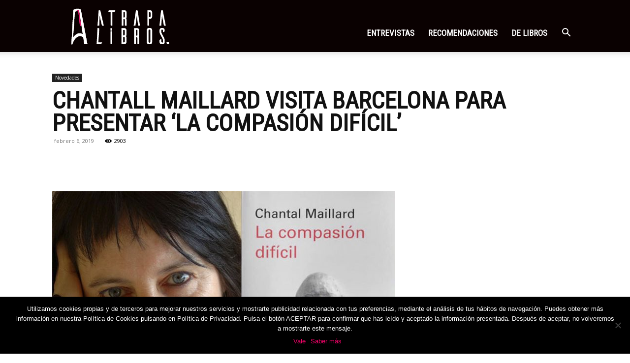

--- FILE ---
content_type: text/html; charset=UTF-8
request_url: https://www.atrapalibros.es/chantall-maillard-visita-barcelona-para-presentar-la-compasion-dificil
body_size: 32901
content:
<!doctype html >
<!--[if IE 8]>    <html class="ie8" lang="en"> <![endif]-->
<!--[if IE 9]>    <html class="ie9" lang="en"> <![endif]-->
<!--[if gt IE 8]><!--> <html lang="es"> <!--<![endif]-->
<head>
    <title>Chantall Maillard visita Barcelona para presentar &#039;La compasión difícil&#039; -</title>
    <meta charset="UTF-8" />
    <meta name="viewport" content="width=device-width, initial-scale=1.0">
    <link rel="pingback" href="https://www.atrapalibros.es/xmlrpc.php" />
    <meta name='robots' content='index, follow, max-image-preview:large, max-snippet:-1, max-video-preview:-1' />

<!-- Google Tag Manager for WordPress by gtm4wp.com -->
<script data-cfasync="false" data-pagespeed-no-defer>
	var gtm4wp_datalayer_name = "dataLayer";
	var dataLayer = dataLayer || [];
</script>
<!-- End Google Tag Manager for WordPress by gtm4wp.com --><link rel="icon" type="image/png" href="https://www.atrapalibros.es/wp-content/uploads/2024/07/76.png"><link rel="apple-touch-icon" sizes="76x76" href="https://www.atrapalibros.es/wp-content/uploads/2024/07/76.png"/><link rel="apple-touch-icon" sizes="120x120" href="https://www.atrapalibros.es/wp-content/uploads/2024/07/120.png"/><link rel="apple-touch-icon" sizes="152x152" href="https://www.atrapalibros.es/wp-content/uploads/2024/07/152.png"/><link rel="apple-touch-icon" sizes="114x114" href="https://www.atrapalibros.es/wp-content/uploads/2024/07/120-copia.png"/><link rel="apple-touch-icon" sizes="144x144" href="https://www.atrapalibros.es/wp-content/uploads/2024/07/144.png"/>
	<!-- This site is optimized with the Yoast SEO plugin v23.8 - https://yoast.com/wordpress/plugins/seo/ -->
	<link rel="canonical" href="https://www.atrapalibros.es/chantall-maillard-visita-barcelona-para-presentar-la-compasion-dificil" />
	<meta property="og:locale" content="es_ES" />
	<meta property="og:type" content="article" />
	<meta property="og:title" content="Chantall Maillard visita Barcelona para presentar &#039;La compasión difícil&#039; -" />
	<meta property="og:description" content="«Cayeron. O más bien se posaron. Se despojaron de sus alas. Seres de ambigua naturaleza que espantaban a las bestias. Tan pálidos como resplandecientes parecían durante la contienda. Duró días con sus noches; la luna cambió de lugar varias veces mientras cruzaban los cielos, redondos como soles, los carros voladores. Algunos pasaban rozando en llamas [&hellip;]" />
	<meta property="og:url" content="https://www.atrapalibros.es/chantall-maillard-visita-barcelona-para-presentar-la-compasion-dificil" />
	<meta property="article:publisher" content="https://www.facebook.com/Atrapalibros.es/" />
	<meta property="article:published_time" content="2019-02-06T12:31:50+00:00" />
	<meta property="article:modified_time" content="2019-02-06T15:41:58+00:00" />
	<meta property="og:image" content="https://www.atrapalibros.es/wp-content/uploads/2019/02/Chantall-Maillard-La-compasion-dificil.jpg" />
	<meta property="og:image:width" content="723" />
	<meta property="og:image:height" content="600" />
	<meta property="og:image:type" content="image/jpeg" />
	<meta name="author" content="Atrapalibros" />
	<meta name="twitter:card" content="summary_large_image" />
	<meta name="twitter:creator" content="@Atrapalibros_es" />
	<meta name="twitter:site" content="@Atrapalibros_es" />
	<meta name="twitter:label1" content="Escrito por" />
	<meta name="twitter:data1" content="Atrapalibros" />
	<meta name="twitter:label2" content="Tiempo de lectura" />
	<meta name="twitter:data2" content="3 minutos" />
	<script type="application/ld+json" class="yoast-schema-graph">{"@context":"https://schema.org","@graph":[{"@type":"Article","@id":"https://www.atrapalibros.es/chantall-maillard-visita-barcelona-para-presentar-la-compasion-dificil#article","isPartOf":{"@id":"https://www.atrapalibros.es/chantall-maillard-visita-barcelona-para-presentar-la-compasion-dificil"},"author":{"name":"Atrapalibros","@id":"https://www.atrapalibros.es/#/schema/person/ca4cc52b364b2628354512c8d0738d73"},"headline":"Chantall Maillard visita Barcelona para presentar &#8216;La compasión difícil&#8217;","datePublished":"2019-02-06T12:31:50+00:00","dateModified":"2019-02-06T15:41:58+00:00","mainEntityOfPage":{"@id":"https://www.atrapalibros.es/chantall-maillard-visita-barcelona-para-presentar-la-compasion-dificil"},"wordCount":596,"commentCount":0,"publisher":{"@id":"https://www.atrapalibros.es/#organization"},"image":{"@id":"https://www.atrapalibros.es/chantall-maillard-visita-barcelona-para-presentar-la-compasion-dificil#primaryimage"},"thumbnailUrl":"https://www.atrapalibros.es/wp-content/uploads/2019/02/Chantall-Maillard-La-compasion-dificil.jpg","articleSection":["Novedades"],"inLanguage":"es","potentialAction":[{"@type":"CommentAction","name":"Comment","target":["https://www.atrapalibros.es/chantall-maillard-visita-barcelona-para-presentar-la-compasion-dificil#respond"]}]},{"@type":"WebPage","@id":"https://www.atrapalibros.es/chantall-maillard-visita-barcelona-para-presentar-la-compasion-dificil","url":"https://www.atrapalibros.es/chantall-maillard-visita-barcelona-para-presentar-la-compasion-dificil","name":"Chantall Maillard visita Barcelona para presentar 'La compasión difícil' -","isPartOf":{"@id":"https://www.atrapalibros.es/#website"},"primaryImageOfPage":{"@id":"https://www.atrapalibros.es/chantall-maillard-visita-barcelona-para-presentar-la-compasion-dificil#primaryimage"},"image":{"@id":"https://www.atrapalibros.es/chantall-maillard-visita-barcelona-para-presentar-la-compasion-dificil#primaryimage"},"thumbnailUrl":"https://www.atrapalibros.es/wp-content/uploads/2019/02/Chantall-Maillard-La-compasion-dificil.jpg","datePublished":"2019-02-06T12:31:50+00:00","dateModified":"2019-02-06T15:41:58+00:00","breadcrumb":{"@id":"https://www.atrapalibros.es/chantall-maillard-visita-barcelona-para-presentar-la-compasion-dificil#breadcrumb"},"inLanguage":"es","potentialAction":[{"@type":"ReadAction","target":["https://www.atrapalibros.es/chantall-maillard-visita-barcelona-para-presentar-la-compasion-dificil"]}]},{"@type":"ImageObject","inLanguage":"es","@id":"https://www.atrapalibros.es/chantall-maillard-visita-barcelona-para-presentar-la-compasion-dificil#primaryimage","url":"https://www.atrapalibros.es/wp-content/uploads/2019/02/Chantall-Maillard-La-compasion-dificil.jpg","contentUrl":"https://www.atrapalibros.es/wp-content/uploads/2019/02/Chantall-Maillard-La-compasion-dificil.jpg","width":723,"height":600,"caption":"Chantall Maillard La compasion dificil"},{"@type":"BreadcrumbList","@id":"https://www.atrapalibros.es/chantall-maillard-visita-barcelona-para-presentar-la-compasion-dificil#breadcrumb","itemListElement":[{"@type":"ListItem","position":1,"name":"Portada","item":"https://www.atrapalibros.es/"},{"@type":"ListItem","position":2,"name":"Chantall Maillard visita Barcelona para presentar &#8216;La compasión difícil&#8217;"}]},{"@type":"WebSite","@id":"https://www.atrapalibros.es/#website","url":"https://www.atrapalibros.es/","name":"","description":"","publisher":{"@id":"https://www.atrapalibros.es/#organization"},"potentialAction":[{"@type":"SearchAction","target":{"@type":"EntryPoint","urlTemplate":"https://www.atrapalibros.es/?s={search_term_string}"},"query-input":{"@type":"PropertyValueSpecification","valueRequired":true,"valueName":"search_term_string"}}],"inLanguage":"es"},{"@type":"Organization","@id":"https://www.atrapalibros.es/#organization","name":"Atrapalibros","url":"https://www.atrapalibros.es/","logo":{"@type":"ImageObject","inLanguage":"es","@id":"https://www.atrapalibros.es/#/schema/logo/image/","url":"https://www.atrapalibros.es/wp-content/uploads/2016/10/logo-mobile-atrapalibros-140-x-48.png","contentUrl":"https://www.atrapalibros.es/wp-content/uploads/2016/10/logo-mobile-atrapalibros-140-x-48.png","width":140,"height":48,"caption":"Atrapalibros"},"image":{"@id":"https://www.atrapalibros.es/#/schema/logo/image/"},"sameAs":["https://www.facebook.com/Atrapalibros.es/","https://x.com/Atrapalibros_es","https://www.instagram.com/atrapalibros.es"]},{"@type":"Person","@id":"https://www.atrapalibros.es/#/schema/person/ca4cc52b364b2628354512c8d0738d73","name":"Atrapalibros","image":{"@type":"ImageObject","inLanguage":"es","@id":"https://www.atrapalibros.es/#/schema/person/image/","url":"https://secure.gravatar.com/avatar/8cd5555fea96eb0776602292a284a563?s=96&d=mm&r=g","contentUrl":"https://secure.gravatar.com/avatar/8cd5555fea96eb0776602292a284a563?s=96&d=mm&r=g","caption":"Atrapalibros"},"url":"https://www.atrapalibros.es/author/atrapalibros-es"}]}</script>
	<!-- / Yoast SEO plugin. -->


<link rel='dns-prefetch' href='//www.atrapalibros.es' />
<link rel='dns-prefetch' href='//secure.gravatar.com' />
<link rel='dns-prefetch' href='//stats.wp.com' />
<link rel='dns-prefetch' href='//fonts.googleapis.com' />
<link rel='dns-prefetch' href='//v0.wordpress.com' />
<link rel="alternate" type="application/rss+xml" title=" &raquo; Feed" href="https://www.atrapalibros.es/feed" />
<link rel="alternate" type="application/rss+xml" title=" &raquo; Feed de los comentarios" href="https://www.atrapalibros.es/comments/feed" />
<link rel="alternate" type="application/rss+xml" title=" &raquo; Comentario Chantall Maillard visita Barcelona para presentar &#8216;La compasión difícil&#8217; del feed" href="https://www.atrapalibros.es/chantall-maillard-visita-barcelona-para-presentar-la-compasion-dificil/feed" />
<script type="text/javascript">
/* <![CDATA[ */
window._wpemojiSettings = {"baseUrl":"https:\/\/s.w.org\/images\/core\/emoji\/15.0.3\/72x72\/","ext":".png","svgUrl":"https:\/\/s.w.org\/images\/core\/emoji\/15.0.3\/svg\/","svgExt":".svg","source":{"concatemoji":"https:\/\/www.atrapalibros.es\/wp-includes\/js\/wp-emoji-release.min.js?ver=6.6.4"}};
/*! This file is auto-generated */
!function(i,n){var o,s,e;function c(e){try{var t={supportTests:e,timestamp:(new Date).valueOf()};sessionStorage.setItem(o,JSON.stringify(t))}catch(e){}}function p(e,t,n){e.clearRect(0,0,e.canvas.width,e.canvas.height),e.fillText(t,0,0);var t=new Uint32Array(e.getImageData(0,0,e.canvas.width,e.canvas.height).data),r=(e.clearRect(0,0,e.canvas.width,e.canvas.height),e.fillText(n,0,0),new Uint32Array(e.getImageData(0,0,e.canvas.width,e.canvas.height).data));return t.every(function(e,t){return e===r[t]})}function u(e,t,n){switch(t){case"flag":return n(e,"\ud83c\udff3\ufe0f\u200d\u26a7\ufe0f","\ud83c\udff3\ufe0f\u200b\u26a7\ufe0f")?!1:!n(e,"\ud83c\uddfa\ud83c\uddf3","\ud83c\uddfa\u200b\ud83c\uddf3")&&!n(e,"\ud83c\udff4\udb40\udc67\udb40\udc62\udb40\udc65\udb40\udc6e\udb40\udc67\udb40\udc7f","\ud83c\udff4\u200b\udb40\udc67\u200b\udb40\udc62\u200b\udb40\udc65\u200b\udb40\udc6e\u200b\udb40\udc67\u200b\udb40\udc7f");case"emoji":return!n(e,"\ud83d\udc26\u200d\u2b1b","\ud83d\udc26\u200b\u2b1b")}return!1}function f(e,t,n){var r="undefined"!=typeof WorkerGlobalScope&&self instanceof WorkerGlobalScope?new OffscreenCanvas(300,150):i.createElement("canvas"),a=r.getContext("2d",{willReadFrequently:!0}),o=(a.textBaseline="top",a.font="600 32px Arial",{});return e.forEach(function(e){o[e]=t(a,e,n)}),o}function t(e){var t=i.createElement("script");t.src=e,t.defer=!0,i.head.appendChild(t)}"undefined"!=typeof Promise&&(o="wpEmojiSettingsSupports",s=["flag","emoji"],n.supports={everything:!0,everythingExceptFlag:!0},e=new Promise(function(e){i.addEventListener("DOMContentLoaded",e,{once:!0})}),new Promise(function(t){var n=function(){try{var e=JSON.parse(sessionStorage.getItem(o));if("object"==typeof e&&"number"==typeof e.timestamp&&(new Date).valueOf()<e.timestamp+604800&&"object"==typeof e.supportTests)return e.supportTests}catch(e){}return null}();if(!n){if("undefined"!=typeof Worker&&"undefined"!=typeof OffscreenCanvas&&"undefined"!=typeof URL&&URL.createObjectURL&&"undefined"!=typeof Blob)try{var e="postMessage("+f.toString()+"("+[JSON.stringify(s),u.toString(),p.toString()].join(",")+"));",r=new Blob([e],{type:"text/javascript"}),a=new Worker(URL.createObjectURL(r),{name:"wpTestEmojiSupports"});return void(a.onmessage=function(e){c(n=e.data),a.terminate(),t(n)})}catch(e){}c(n=f(s,u,p))}t(n)}).then(function(e){for(var t in e)n.supports[t]=e[t],n.supports.everything=n.supports.everything&&n.supports[t],"flag"!==t&&(n.supports.everythingExceptFlag=n.supports.everythingExceptFlag&&n.supports[t]);n.supports.everythingExceptFlag=n.supports.everythingExceptFlag&&!n.supports.flag,n.DOMReady=!1,n.readyCallback=function(){n.DOMReady=!0}}).then(function(){return e}).then(function(){var e;n.supports.everything||(n.readyCallback(),(e=n.source||{}).concatemoji?t(e.concatemoji):e.wpemoji&&e.twemoji&&(t(e.twemoji),t(e.wpemoji)))}))}((window,document),window._wpemojiSettings);
/* ]]> */
</script>
<style id='wp-emoji-styles-inline-css' type='text/css'>

	img.wp-smiley, img.emoji {
		display: inline !important;
		border: none !important;
		box-shadow: none !important;
		height: 1em !important;
		width: 1em !important;
		margin: 0 0.07em !important;
		vertical-align: -0.1em !important;
		background: none !important;
		padding: 0 !important;
	}
</style>
<link rel='stylesheet' id='wp-block-library-css' href='https://www.atrapalibros.es/wp-includes/css/dist/block-library/style.min.css?ver=6.6.4' type='text/css' media='all' />
<link rel='stylesheet' id='mediaelement-css' href='https://www.atrapalibros.es/wp-includes/js/mediaelement/mediaelementplayer-legacy.min.css?ver=4.2.17' type='text/css' media='all' />
<link rel='stylesheet' id='wp-mediaelement-css' href='https://www.atrapalibros.es/wp-includes/js/mediaelement/wp-mediaelement.min.css?ver=6.6.4' type='text/css' media='all' />
<style id='jetpack-sharing-buttons-style-inline-css' type='text/css'>
.jetpack-sharing-buttons__services-list{display:flex;flex-direction:row;flex-wrap:wrap;gap:0;list-style-type:none;margin:5px;padding:0}.jetpack-sharing-buttons__services-list.has-small-icon-size{font-size:12px}.jetpack-sharing-buttons__services-list.has-normal-icon-size{font-size:16px}.jetpack-sharing-buttons__services-list.has-large-icon-size{font-size:24px}.jetpack-sharing-buttons__services-list.has-huge-icon-size{font-size:36px}@media print{.jetpack-sharing-buttons__services-list{display:none!important}}.editor-styles-wrapper .wp-block-jetpack-sharing-buttons{gap:0;padding-inline-start:0}ul.jetpack-sharing-buttons__services-list.has-background{padding:1.25em 2.375em}
</style>
<style id='classic-theme-styles-inline-css' type='text/css'>
/*! This file is auto-generated */
.wp-block-button__link{color:#fff;background-color:#32373c;border-radius:9999px;box-shadow:none;text-decoration:none;padding:calc(.667em + 2px) calc(1.333em + 2px);font-size:1.125em}.wp-block-file__button{background:#32373c;color:#fff;text-decoration:none}
</style>
<style id='global-styles-inline-css' type='text/css'>
:root{--wp--preset--aspect-ratio--square: 1;--wp--preset--aspect-ratio--4-3: 4/3;--wp--preset--aspect-ratio--3-4: 3/4;--wp--preset--aspect-ratio--3-2: 3/2;--wp--preset--aspect-ratio--2-3: 2/3;--wp--preset--aspect-ratio--16-9: 16/9;--wp--preset--aspect-ratio--9-16: 9/16;--wp--preset--color--black: #000000;--wp--preset--color--cyan-bluish-gray: #abb8c3;--wp--preset--color--white: #ffffff;--wp--preset--color--pale-pink: #f78da7;--wp--preset--color--vivid-red: #cf2e2e;--wp--preset--color--luminous-vivid-orange: #ff6900;--wp--preset--color--luminous-vivid-amber: #fcb900;--wp--preset--color--light-green-cyan: #7bdcb5;--wp--preset--color--vivid-green-cyan: #00d084;--wp--preset--color--pale-cyan-blue: #8ed1fc;--wp--preset--color--vivid-cyan-blue: #0693e3;--wp--preset--color--vivid-purple: #9b51e0;--wp--preset--gradient--vivid-cyan-blue-to-vivid-purple: linear-gradient(135deg,rgba(6,147,227,1) 0%,rgb(155,81,224) 100%);--wp--preset--gradient--light-green-cyan-to-vivid-green-cyan: linear-gradient(135deg,rgb(122,220,180) 0%,rgb(0,208,130) 100%);--wp--preset--gradient--luminous-vivid-amber-to-luminous-vivid-orange: linear-gradient(135deg,rgba(252,185,0,1) 0%,rgba(255,105,0,1) 100%);--wp--preset--gradient--luminous-vivid-orange-to-vivid-red: linear-gradient(135deg,rgba(255,105,0,1) 0%,rgb(207,46,46) 100%);--wp--preset--gradient--very-light-gray-to-cyan-bluish-gray: linear-gradient(135deg,rgb(238,238,238) 0%,rgb(169,184,195) 100%);--wp--preset--gradient--cool-to-warm-spectrum: linear-gradient(135deg,rgb(74,234,220) 0%,rgb(151,120,209) 20%,rgb(207,42,186) 40%,rgb(238,44,130) 60%,rgb(251,105,98) 80%,rgb(254,248,76) 100%);--wp--preset--gradient--blush-light-purple: linear-gradient(135deg,rgb(255,206,236) 0%,rgb(152,150,240) 100%);--wp--preset--gradient--blush-bordeaux: linear-gradient(135deg,rgb(254,205,165) 0%,rgb(254,45,45) 50%,rgb(107,0,62) 100%);--wp--preset--gradient--luminous-dusk: linear-gradient(135deg,rgb(255,203,112) 0%,rgb(199,81,192) 50%,rgb(65,88,208) 100%);--wp--preset--gradient--pale-ocean: linear-gradient(135deg,rgb(255,245,203) 0%,rgb(182,227,212) 50%,rgb(51,167,181) 100%);--wp--preset--gradient--electric-grass: linear-gradient(135deg,rgb(202,248,128) 0%,rgb(113,206,126) 100%);--wp--preset--gradient--midnight: linear-gradient(135deg,rgb(2,3,129) 0%,rgb(40,116,252) 100%);--wp--preset--font-size--small: 11px;--wp--preset--font-size--medium: 20px;--wp--preset--font-size--large: 32px;--wp--preset--font-size--x-large: 42px;--wp--preset--font-size--regular: 15px;--wp--preset--font-size--larger: 50px;--wp--preset--spacing--20: 0.44rem;--wp--preset--spacing--30: 0.67rem;--wp--preset--spacing--40: 1rem;--wp--preset--spacing--50: 1.5rem;--wp--preset--spacing--60: 2.25rem;--wp--preset--spacing--70: 3.38rem;--wp--preset--spacing--80: 5.06rem;--wp--preset--shadow--natural: 6px 6px 9px rgba(0, 0, 0, 0.2);--wp--preset--shadow--deep: 12px 12px 50px rgba(0, 0, 0, 0.4);--wp--preset--shadow--sharp: 6px 6px 0px rgba(0, 0, 0, 0.2);--wp--preset--shadow--outlined: 6px 6px 0px -3px rgba(255, 255, 255, 1), 6px 6px rgba(0, 0, 0, 1);--wp--preset--shadow--crisp: 6px 6px 0px rgba(0, 0, 0, 1);}:where(.is-layout-flex){gap: 0.5em;}:where(.is-layout-grid){gap: 0.5em;}body .is-layout-flex{display: flex;}.is-layout-flex{flex-wrap: wrap;align-items: center;}.is-layout-flex > :is(*, div){margin: 0;}body .is-layout-grid{display: grid;}.is-layout-grid > :is(*, div){margin: 0;}:where(.wp-block-columns.is-layout-flex){gap: 2em;}:where(.wp-block-columns.is-layout-grid){gap: 2em;}:where(.wp-block-post-template.is-layout-flex){gap: 1.25em;}:where(.wp-block-post-template.is-layout-grid){gap: 1.25em;}.has-black-color{color: var(--wp--preset--color--black) !important;}.has-cyan-bluish-gray-color{color: var(--wp--preset--color--cyan-bluish-gray) !important;}.has-white-color{color: var(--wp--preset--color--white) !important;}.has-pale-pink-color{color: var(--wp--preset--color--pale-pink) !important;}.has-vivid-red-color{color: var(--wp--preset--color--vivid-red) !important;}.has-luminous-vivid-orange-color{color: var(--wp--preset--color--luminous-vivid-orange) !important;}.has-luminous-vivid-amber-color{color: var(--wp--preset--color--luminous-vivid-amber) !important;}.has-light-green-cyan-color{color: var(--wp--preset--color--light-green-cyan) !important;}.has-vivid-green-cyan-color{color: var(--wp--preset--color--vivid-green-cyan) !important;}.has-pale-cyan-blue-color{color: var(--wp--preset--color--pale-cyan-blue) !important;}.has-vivid-cyan-blue-color{color: var(--wp--preset--color--vivid-cyan-blue) !important;}.has-vivid-purple-color{color: var(--wp--preset--color--vivid-purple) !important;}.has-black-background-color{background-color: var(--wp--preset--color--black) !important;}.has-cyan-bluish-gray-background-color{background-color: var(--wp--preset--color--cyan-bluish-gray) !important;}.has-white-background-color{background-color: var(--wp--preset--color--white) !important;}.has-pale-pink-background-color{background-color: var(--wp--preset--color--pale-pink) !important;}.has-vivid-red-background-color{background-color: var(--wp--preset--color--vivid-red) !important;}.has-luminous-vivid-orange-background-color{background-color: var(--wp--preset--color--luminous-vivid-orange) !important;}.has-luminous-vivid-amber-background-color{background-color: var(--wp--preset--color--luminous-vivid-amber) !important;}.has-light-green-cyan-background-color{background-color: var(--wp--preset--color--light-green-cyan) !important;}.has-vivid-green-cyan-background-color{background-color: var(--wp--preset--color--vivid-green-cyan) !important;}.has-pale-cyan-blue-background-color{background-color: var(--wp--preset--color--pale-cyan-blue) !important;}.has-vivid-cyan-blue-background-color{background-color: var(--wp--preset--color--vivid-cyan-blue) !important;}.has-vivid-purple-background-color{background-color: var(--wp--preset--color--vivid-purple) !important;}.has-black-border-color{border-color: var(--wp--preset--color--black) !important;}.has-cyan-bluish-gray-border-color{border-color: var(--wp--preset--color--cyan-bluish-gray) !important;}.has-white-border-color{border-color: var(--wp--preset--color--white) !important;}.has-pale-pink-border-color{border-color: var(--wp--preset--color--pale-pink) !important;}.has-vivid-red-border-color{border-color: var(--wp--preset--color--vivid-red) !important;}.has-luminous-vivid-orange-border-color{border-color: var(--wp--preset--color--luminous-vivid-orange) !important;}.has-luminous-vivid-amber-border-color{border-color: var(--wp--preset--color--luminous-vivid-amber) !important;}.has-light-green-cyan-border-color{border-color: var(--wp--preset--color--light-green-cyan) !important;}.has-vivid-green-cyan-border-color{border-color: var(--wp--preset--color--vivid-green-cyan) !important;}.has-pale-cyan-blue-border-color{border-color: var(--wp--preset--color--pale-cyan-blue) !important;}.has-vivid-cyan-blue-border-color{border-color: var(--wp--preset--color--vivid-cyan-blue) !important;}.has-vivid-purple-border-color{border-color: var(--wp--preset--color--vivid-purple) !important;}.has-vivid-cyan-blue-to-vivid-purple-gradient-background{background: var(--wp--preset--gradient--vivid-cyan-blue-to-vivid-purple) !important;}.has-light-green-cyan-to-vivid-green-cyan-gradient-background{background: var(--wp--preset--gradient--light-green-cyan-to-vivid-green-cyan) !important;}.has-luminous-vivid-amber-to-luminous-vivid-orange-gradient-background{background: var(--wp--preset--gradient--luminous-vivid-amber-to-luminous-vivid-orange) !important;}.has-luminous-vivid-orange-to-vivid-red-gradient-background{background: var(--wp--preset--gradient--luminous-vivid-orange-to-vivid-red) !important;}.has-very-light-gray-to-cyan-bluish-gray-gradient-background{background: var(--wp--preset--gradient--very-light-gray-to-cyan-bluish-gray) !important;}.has-cool-to-warm-spectrum-gradient-background{background: var(--wp--preset--gradient--cool-to-warm-spectrum) !important;}.has-blush-light-purple-gradient-background{background: var(--wp--preset--gradient--blush-light-purple) !important;}.has-blush-bordeaux-gradient-background{background: var(--wp--preset--gradient--blush-bordeaux) !important;}.has-luminous-dusk-gradient-background{background: var(--wp--preset--gradient--luminous-dusk) !important;}.has-pale-ocean-gradient-background{background: var(--wp--preset--gradient--pale-ocean) !important;}.has-electric-grass-gradient-background{background: var(--wp--preset--gradient--electric-grass) !important;}.has-midnight-gradient-background{background: var(--wp--preset--gradient--midnight) !important;}.has-small-font-size{font-size: var(--wp--preset--font-size--small) !important;}.has-medium-font-size{font-size: var(--wp--preset--font-size--medium) !important;}.has-large-font-size{font-size: var(--wp--preset--font-size--large) !important;}.has-x-large-font-size{font-size: var(--wp--preset--font-size--x-large) !important;}
:where(.wp-block-post-template.is-layout-flex){gap: 1.25em;}:where(.wp-block-post-template.is-layout-grid){gap: 1.25em;}
:where(.wp-block-columns.is-layout-flex){gap: 2em;}:where(.wp-block-columns.is-layout-grid){gap: 2em;}
:root :where(.wp-block-pullquote){font-size: 1.5em;line-height: 1.6;}
</style>
<link rel='stylesheet' id='cookie-notice-front-css' href='https://www.atrapalibros.es/wp-content/plugins/cookie-notice/css/front.min.css?ver=2.4.18' type='text/css' media='all' />
<link rel='stylesheet' id='td-plugin-multi-purpose-css' href='https://www.atrapalibros.es/wp-content/plugins/td-composer/td-multi-purpose/style.css?ver=5b75a1149b707159a7e71fd3bf09ff7b' type='text/css' media='all' />
<link rel='stylesheet' id='google-fonts-style-css' href='https://fonts.googleapis.com/css?family=Roboto+Condensed%3A400%7COpen+Sans%3A400%2C600%2C700%7CRoboto%3A400%2C600%2C700&#038;display=swap&#038;ver=12.6.7' type='text/css' media='all' />
<link rel='stylesheet' id='td-theme-css' href='https://www.atrapalibros.es/wp-content/themes/Newspaper/style.css?ver=12.6.7' type='text/css' media='all' />
<style id='td-theme-inline-css' type='text/css'>@media (max-width:767px){.td-header-desktop-wrap{display:none}}@media (min-width:767px){.td-header-mobile-wrap{display:none}}</style>
<link rel='stylesheet' id='__EPYT__style-css' href='https://www.atrapalibros.es/wp-content/plugins/youtube-embed-plus/styles/ytprefs.min.css?ver=14.2.1.2' type='text/css' media='all' />
<style id='__EPYT__style-inline-css' type='text/css'>

                .epyt-gallery-thumb {
                        width: 33.333%;
                }
                
                         @media (min-width:0px) and (max-width: 767px) {
                            .epyt-gallery-rowbreak {
                                display: none;
                            }
                            .epyt-gallery-allthumbs[class*="epyt-cols"] .epyt-gallery-thumb {
                                width: 100% !important;
                            }
                          }
</style>
<link rel='stylesheet' id='td-legacy-framework-front-style-css' href='https://www.atrapalibros.es/wp-content/plugins/td-composer/legacy/Newspaper/assets/css/td_legacy_main.css?ver=5b75a1149b707159a7e71fd3bf09ff7b' type='text/css' media='all' />
<link rel='stylesheet' id='td-standard-pack-framework-front-style-css' href='https://www.atrapalibros.es/wp-content/plugins/td-standard-pack/Newspaper/assets/css/td_standard_pack_main.css?ver=8f2d47acef43f76b1dfa75a39c0fe3df' type='text/css' media='all' />
<link rel='stylesheet' id='td-theme-demo-style-css' href='https://www.atrapalibros.es/wp-content/plugins/td-composer/legacy/Newspaper/includes/demos/what/demo_style.css?ver=12.6.7' type='text/css' media='all' />
<link rel='stylesheet' id='tdb_style_cloud_templates_front-css' href='https://www.atrapalibros.es/wp-content/plugins/td-cloud-library/assets/css/tdb_main.css?ver=b089d95615dd8e22e80845576af6b5b5' type='text/css' media='all' />
<script type="text/javascript" id="cookie-notice-front-js-before">
/* <![CDATA[ */
var cnArgs = {"ajaxUrl":"https:\/\/www.atrapalibros.es\/wp-admin\/admin-ajax.php","nonce":"2b42fcf0cd","hideEffect":"fade","position":"bottom","onScroll":true,"onScrollOffset":100,"onClick":false,"cookieName":"cookie_notice_accepted","cookieTime":2147483647,"cookieTimeRejected":2592000,"globalCookie":false,"redirection":false,"cache":false,"revokeCookies":false,"revokeCookiesOpt":"automatic"};
/* ]]> */
</script>
<script type="text/javascript" src="https://www.atrapalibros.es/wp-content/plugins/cookie-notice/js/front.min.js?ver=2.4.18" id="cookie-notice-front-js"></script>
<script type="text/javascript" src="https://www.atrapalibros.es/wp-includes/js/jquery/jquery.min.js?ver=3.7.1" id="jquery-core-js"></script>
<script type="text/javascript" src="https://www.atrapalibros.es/wp-includes/js/jquery/jquery-migrate.min.js?ver=3.4.1" id="jquery-migrate-js"></script>
<script type="text/javascript" id="__ytprefs__-js-extra">
/* <![CDATA[ */
var _EPYT_ = {"ajaxurl":"https:\/\/www.atrapalibros.es\/wp-admin\/admin-ajax.php","security":"fcda113b39","gallery_scrolloffset":"20","eppathtoscripts":"https:\/\/www.atrapalibros.es\/wp-content\/plugins\/youtube-embed-plus\/scripts\/","eppath":"https:\/\/www.atrapalibros.es\/wp-content\/plugins\/youtube-embed-plus\/","epresponsiveselector":"[\"iframe.__youtube_prefs__\",\"iframe[src*='youtube.com']\",\"iframe[src*='youtube-nocookie.com']\",\"iframe[data-ep-src*='youtube.com']\",\"iframe[data-ep-src*='youtube-nocookie.com']\",\"iframe[data-ep-gallerysrc*='youtube.com']\"]","epdovol":"1","version":"14.2.1.2","evselector":"iframe.__youtube_prefs__[src], iframe[src*=\"youtube.com\/embed\/\"], iframe[src*=\"youtube-nocookie.com\/embed\/\"]","ajax_compat":"","maxres_facade":"eager","ytapi_load":"light","pause_others":"","stopMobileBuffer":"1","facade_mode":"","not_live_on_channel":"","vi_active":"","vi_js_posttypes":[]};
/* ]]> */
</script>
<script type="text/javascript" src="https://www.atrapalibros.es/wp-content/plugins/youtube-embed-plus/scripts/ytprefs.min.js?ver=14.2.1.2" id="__ytprefs__-js"></script>
<link rel="https://api.w.org/" href="https://www.atrapalibros.es/wp-json/" /><link rel="alternate" title="JSON" type="application/json" href="https://www.atrapalibros.es/wp-json/wp/v2/posts/27030" /><link rel="EditURI" type="application/rsd+xml" title="RSD" href="https://www.atrapalibros.es/xmlrpc.php?rsd" />
<meta name="generator" content="WordPress 6.6.4" />
<link rel='shortlink' href='https://wp.me/p7Zru2-71Y' />
<link rel="alternate" title="oEmbed (JSON)" type="application/json+oembed" href="https://www.atrapalibros.es/wp-json/oembed/1.0/embed?url=https%3A%2F%2Fwww.atrapalibros.es%2Fchantall-maillard-visita-barcelona-para-presentar-la-compasion-dificil" />
<link rel="alternate" title="oEmbed (XML)" type="text/xml+oembed" href="https://www.atrapalibros.es/wp-json/oembed/1.0/embed?url=https%3A%2F%2Fwww.atrapalibros.es%2Fchantall-maillard-visita-barcelona-para-presentar-la-compasion-dificil&#038;format=xml" />
	<style>img#wpstats{display:none}</style>
		
<!-- Google Tag Manager for WordPress by gtm4wp.com -->
<!-- GTM Container placement set to automatic -->
<script data-cfasync="false" data-pagespeed-no-defer type="text/javascript">
	var dataLayer_content = {"pagePostType":"post","pagePostType2":"single-post","pageCategory":["novedades"],"pagePostAuthor":"Atrapalibros"};
	dataLayer.push( dataLayer_content );
</script>
<script data-cfasync="false">
(function(w,d,s,l,i){w[l]=w[l]||[];w[l].push({'gtm.start':
new Date().getTime(),event:'gtm.js'});var f=d.getElementsByTagName(s)[0],
j=d.createElement(s),dl=l!='dataLayer'?'&l='+l:'';j.async=true;j.src=
'//www.googletagmanager.com/gtm.js?id='+i+dl;f.parentNode.insertBefore(j,f);
})(window,document,'script','dataLayer','GTM-PSB6JX2');
</script>
<!-- End Google Tag Manager for WordPress by gtm4wp.com -->    <script>
        window.tdb_global_vars = {"wpRestUrl":"https:\/\/www.atrapalibros.es\/wp-json\/","permalinkStructure":"\/%postname%"};
        window.tdb_p_autoload_vars = {"isAjax":false,"isAdminBarShowing":false,"autoloadStatus":"off","origPostEditUrl":null};
    </script>
    
    <style id="tdb-global-colors">:root{--accent-color:#fff}</style>

    
	
<!-- JS generated by theme -->

<script type="text/javascript" id="td-generated-header-js">
    
    

	    var tdBlocksArray = []; //here we store all the items for the current page

	    // td_block class - each ajax block uses a object of this class for requests
	    function tdBlock() {
		    this.id = '';
		    this.block_type = 1; //block type id (1-234 etc)
		    this.atts = '';
		    this.td_column_number = '';
		    this.td_current_page = 1; //
		    this.post_count = 0; //from wp
		    this.found_posts = 0; //from wp
		    this.max_num_pages = 0; //from wp
		    this.td_filter_value = ''; //current live filter value
		    this.is_ajax_running = false;
		    this.td_user_action = ''; // load more or infinite loader (used by the animation)
		    this.header_color = '';
		    this.ajax_pagination_infinite_stop = ''; //show load more at page x
	    }

        // td_js_generator - mini detector
        ( function () {
            var htmlTag = document.getElementsByTagName("html")[0];

	        if ( navigator.userAgent.indexOf("MSIE 10.0") > -1 ) {
                htmlTag.className += ' ie10';
            }

            if ( !!navigator.userAgent.match(/Trident.*rv\:11\./) ) {
                htmlTag.className += ' ie11';
            }

	        if ( navigator.userAgent.indexOf("Edge") > -1 ) {
                htmlTag.className += ' ieEdge';
            }

            if ( /(iPad|iPhone|iPod)/g.test(navigator.userAgent) ) {
                htmlTag.className += ' td-md-is-ios';
            }

            var user_agent = navigator.userAgent.toLowerCase();
            if ( user_agent.indexOf("android") > -1 ) {
                htmlTag.className += ' td-md-is-android';
            }

            if ( -1 !== navigator.userAgent.indexOf('Mac OS X')  ) {
                htmlTag.className += ' td-md-is-os-x';
            }

            if ( /chrom(e|ium)/.test(navigator.userAgent.toLowerCase()) ) {
               htmlTag.className += ' td-md-is-chrome';
            }

            if ( -1 !== navigator.userAgent.indexOf('Firefox') ) {
                htmlTag.className += ' td-md-is-firefox';
            }

            if ( -1 !== navigator.userAgent.indexOf('Safari') && -1 === navigator.userAgent.indexOf('Chrome') ) {
                htmlTag.className += ' td-md-is-safari';
            }

            if( -1 !== navigator.userAgent.indexOf('IEMobile') ){
                htmlTag.className += ' td-md-is-iemobile';
            }

        })();

        var tdLocalCache = {};

        ( function () {
            "use strict";

            tdLocalCache = {
                data: {},
                remove: function (resource_id) {
                    delete tdLocalCache.data[resource_id];
                },
                exist: function (resource_id) {
                    return tdLocalCache.data.hasOwnProperty(resource_id) && tdLocalCache.data[resource_id] !== null;
                },
                get: function (resource_id) {
                    return tdLocalCache.data[resource_id];
                },
                set: function (resource_id, cachedData) {
                    tdLocalCache.remove(resource_id);
                    tdLocalCache.data[resource_id] = cachedData;
                }
            };
        })();

    
    
var td_viewport_interval_list=[{"limitBottom":767,"sidebarWidth":228},{"limitBottom":1018,"sidebarWidth":300},{"limitBottom":1140,"sidebarWidth":324}];
var td_animation_stack_effect="type0";
var tds_animation_stack=true;
var td_animation_stack_specific_selectors=".entry-thumb, img, .td-lazy-img";
var td_animation_stack_general_selectors=".td-animation-stack img, .td-animation-stack .entry-thumb, .post img, .td-animation-stack .td-lazy-img";
var tdc_is_installed="yes";
var td_ajax_url="https:\/\/www.atrapalibros.es\/wp-admin\/admin-ajax.php?td_theme_name=Newspaper&v=12.6.7";
var td_get_template_directory_uri="https:\/\/www.atrapalibros.es\/wp-content\/plugins\/td-composer\/legacy\/common";
var tds_snap_menu="snap";
var tds_logo_on_sticky="show_header_logo";
var tds_header_style="7";
var td_please_wait="Por favor espera...";
var td_email_user_pass_incorrect="Usuario o contrase\u00f1a incorrecta!";
var td_email_user_incorrect="Correo electr\u00f3nico o nombre de usuario incorrecto!";
var td_email_incorrect="Email incorrecto!";
var td_user_incorrect="Username incorrect!";
var td_email_user_empty="Email or username empty!";
var td_pass_empty="Pass empty!";
var td_pass_pattern_incorrect="Invalid Pass Pattern!";
var td_retype_pass_incorrect="Retyped Pass incorrect!";
var tds_more_articles_on_post_enable="";
var tds_more_articles_on_post_time_to_wait="";
var tds_more_articles_on_post_pages_distance_from_top=0;
var tds_captcha="";
var tds_theme_color_site_wide="#ff036e";
var tds_smart_sidebar="";
var tdThemeName="Newspaper";
var tdThemeNameWl="Newspaper";
var td_magnific_popup_translation_tPrev="Anterior (tecla de flecha izquierda)";
var td_magnific_popup_translation_tNext="Siguiente (tecla de flecha derecha)";
var td_magnific_popup_translation_tCounter="%curr% de %total%";
var td_magnific_popup_translation_ajax_tError="El contenido de %url% no pudo cargarse.";
var td_magnific_popup_translation_image_tError="La imagen #%curr% no pudo cargarse.";
var tdBlockNonce="2e14feb3d1";
var tdMobileMenu="enabled";
var tdMobileSearch="enabled";
var tdDateNamesI18n={"month_names":["enero","febrero","marzo","abril","mayo","junio","julio","agosto","septiembre","octubre","noviembre","diciembre"],"month_names_short":["Ene","Feb","Mar","Abr","May","Jun","Jul","Ago","Sep","Oct","Nov","Dic"],"day_names":["domingo","lunes","martes","mi\u00e9rcoles","jueves","viernes","s\u00e1bado"],"day_names_short":["Dom","Lun","Mar","Mi\u00e9","Jue","Vie","S\u00e1b"]};
var tdb_modal_confirm="Ahorrar";
var tdb_modal_cancel="Cancelar";
var tdb_modal_confirm_alt="S\u00ed";
var tdb_modal_cancel_alt="No";
var td_deploy_mode="deploy";
var td_ad_background_click_link="";
var td_ad_background_click_target="";
</script>


<!-- Button style compiled by theme -->

<style>.tdm-btn-style1{background-color:#ff036e}.tdm-btn-style2:before{border-color:#ff036e}.tdm-btn-style2{color:#ff036e}.tdm-btn-style3{-webkit-box-shadow:0 2px 16px #ff036e;-moz-box-shadow:0 2px 16px #ff036e;box-shadow:0 2px 16px #ff036e}.tdm-btn-style3:hover{-webkit-box-shadow:0 4px 26px #ff036e;-moz-box-shadow:0 4px 26px #ff036e;box-shadow:0 4px 26px #ff036e}</style>

	<style id="tdw-css-placeholder"></style></head>

<body data-rsssl=1 class="post-template-default single single-post postid-27030 single-format-standard cookies-not-set td-standard-pack chantall-maillard-visita-barcelona-para-presentar-la-compasion-dificil global-block-template-1 td-what single_template_2 td-animation-stack-type0 td-full-layout" itemscope="itemscope" itemtype="https://schema.org/WebPage">

<div class="td-scroll-up" data-style="style1"><i class="td-icon-menu-up"></i></div>
    <div class="td-menu-background" style="visibility:hidden"></div>
<div id="td-mobile-nav" style="visibility:hidden">
    <div class="td-mobile-container">
        <!-- mobile menu top section -->
        <div class="td-menu-socials-wrap">
            <!-- socials -->
            <div class="td-menu-socials">
                
        <span class="td-social-icon-wrap">
            <a target="_blank" href="https://www.facebook.com/Atrapalibros.es/" title="Facebook">
                <i class="td-icon-font td-icon-facebook"></i>
                <span style="display: none">Facebook</span>
            </a>
        </span>
        <span class="td-social-icon-wrap">
            <a target="_blank" href="https://www.instagram.com/atrapalibros.es/" title="Instagram">
                <i class="td-icon-font td-icon-instagram"></i>
                <span style="display: none">Instagram</span>
            </a>
        </span>
        <span class="td-social-icon-wrap">
            <a target="_blank" href="mailto:book@atrapalibros.es" title="Mail">
                <i class="td-icon-font td-icon-mail-1"></i>
                <span style="display: none">Mail</span>
            </a>
        </span>
        <span class="td-social-icon-wrap">
            <a target="_blank" href="https://www.tiktok.com/@atrapalibros" title="TikTok">
                <i class="td-icon-font td-icon-tiktok"></i>
                <span style="display: none">TikTok</span>
            </a>
        </span>
        <span class="td-social-icon-wrap">
            <a target="_blank" href="https://twitter.com/Atrapalibros_es" title="Twitter">
                <i class="td-icon-font td-icon-twitter"></i>
                <span style="display: none">Twitter</span>
            </a>
        </span>
        <span class="td-social-icon-wrap">
            <a target="_blank" href="https://www.youtube.com/c/Atrapalibros" title="Youtube">
                <i class="td-icon-font td-icon-youtube"></i>
                <span style="display: none">Youtube</span>
            </a>
        </span>            </div>
            <!-- close button -->
            <div class="td-mobile-close">
                <span><i class="td-icon-close-mobile"></i></span>
            </div>
        </div>

        <!-- login section -->
        
        <!-- menu section -->
        <div class="td-mobile-content">
            <div class="menu-td-demo-header-menu-container"><ul id="menu-td-demo-header-menu" class="td-mobile-main-menu"><li id="menu-item-117" class="menu-item menu-item-type-custom menu-item-object-custom menu-item-first menu-item-117"><a href="#">Entrevistas</a></li>
<li id="menu-item-25339" class="menu-item menu-item-type-taxonomy menu-item-object-category menu-item-25339"><a href="https://www.atrapalibros.es/category/recomendaciones-de-libros">Recomendaciones</a></li>
<li id="menu-item-25338" class="menu-item menu-item-type-taxonomy menu-item-object-category menu-item-25338"><a href="https://www.atrapalibros.es/category/mejores-libros-del-2016">De libros</a></li>
</ul></div>        </div>
    </div>

    <!-- register/login section -->
    </div><div class="td-search-background" style="visibility:hidden"></div>
<div class="td-search-wrap-mob" style="visibility:hidden">
	<div class="td-drop-down-search">
		<form method="get" class="td-search-form" action="https://www.atrapalibros.es/">
			<!-- close button -->
			<div class="td-search-close">
				<span><i class="td-icon-close-mobile"></i></span>
			</div>
			<div role="search" class="td-search-input">
				<span>Buscar</span>
				<input id="td-header-search-mob" type="text" value="" name="s" autocomplete="off" />
			</div>
		</form>
		<div id="td-aj-search-mob" class="td-ajax-search-flex"></div>
	</div>
</div>

    <div id="td-outer-wrap" class="td-theme-wrap">
    
        
            <div class="tdc-header-wrap ">

            <!--
Header style 7
-->


<div class="td-header-wrap td-header-style-7 ">
    
    
    <div class="td-header-menu-wrap-full td-container-wrap ">
        
        <div class="td-header-menu-wrap td-header-gradient ">
            <div class="td-container td-header-row td-header-main-menu">
                <div class="td-header-sp-logo">
                            <a class="td-main-logo" href="https://www.atrapalibros.es/">
            <img class="td-retina-data" data-retina="https://www.atrapalibros.es/wp-content/uploads/2022/08/Logo-Atrapalibros-web-02-300x99.png" src="https://www.atrapalibros.es/wp-content/uploads/2022/08/Logo-Atrapalibros-web_Mesa-de-trabajo-1.png" alt=""  width="272" height="90"/>
            <span class="td-visual-hidden"></span>
        </a>
                    </div>
                    
    <div class="header-search-wrap">
        <div class="td-search-btns-wrap">
            <a id="td-header-search-button" href="#" role="button" aria-label="Search" class="dropdown-toggle " data-toggle="dropdown"><i class="td-icon-search"></i></a>
                        <a id="td-header-search-button-mob" href="#" aria-label="Search" class="dropdown-toggle " data-toggle="dropdown"><i class="td-icon-search"></i></a>
                    </div>

        <div class="td-drop-down-search" aria-labelledby="td-header-search-button">
            <form method="get" class="td-search-form" action="https://www.atrapalibros.es/">
                <div role="search" class="td-head-form-search-wrap">
                    <input id="td-header-search" type="text" value="" name="s" autocomplete="off" /><input class="wpb_button wpb_btn-inverse btn" type="submit" id="td-header-search-top" value="Buscar" />
                </div>
            </form>
            <div id="td-aj-search"></div>
        </div>
    </div>

<div id="td-header-menu" role="navigation">
        <div id="td-top-mobile-toggle"><a href="#" role="button" aria-label="Menu"><i class="td-icon-font td-icon-mobile"></i></a></div>
        <div class="td-main-menu-logo td-logo-in-header">
        		<a class="td-mobile-logo td-sticky-header" aria-label="Logo" href="https://www.atrapalibros.es/">
			<img class="td-retina-data" data-retina="https://www.atrapalibros.es/wp-content/uploads/2022/08/Logo-Atrapalibros-web-02-300x99.png" src="https://www.atrapalibros.es/wp-content/uploads/2022/08/Logo-Atrapalibros-web_Mesa-de-trabajo-1.png" alt=""  width="272" height="90"/>
		</a>
			<a class="td-header-logo td-sticky-header" aria-label="Logo" href="https://www.atrapalibros.es/">
			<img class="td-retina-data" data-retina="https://www.atrapalibros.es/wp-content/uploads/2022/08/Logo-Atrapalibros-web-02-300x99.png" src="https://www.atrapalibros.es/wp-content/uploads/2022/08/Logo-Atrapalibros-web_Mesa-de-trabajo-1.png" alt=""  width="272" height="90"/>
		</a>
	    </div>
    <div class="menu-td-demo-header-menu-container"><ul id="menu-td-demo-header-menu-1" class="sf-menu"><li class="menu-item menu-item-type-custom menu-item-object-custom menu-item-first td-menu-item td-mega-menu menu-item-117"><a href="#">Entrevistas</a>
<ul class="sub-menu">
	<li id="menu-item-0" class="menu-item-0"><div class="td-container-border"><div class="td-mega-grid"><div class="td_block_wrap td_block_mega_menu tdi_1 td-no-subcats td_with_ajax_pagination td-pb-border-top td_block_template_1 td_ajax_preloading_preload"  data-td-block-uid="tdi_1" ><script>var block_tdi_1 = new tdBlock();
block_tdi_1.id = "tdi_1";
block_tdi_1.atts = '{"limit":"5","td_column_number":3,"ajax_pagination":"next_prev","category_id":"71","show_child_cat":30,"td_ajax_filter_type":"td_category_ids_filter","td_ajax_preloading":"preload","block_type":"td_block_mega_menu","block_template_id":"","header_color":"","ajax_pagination_infinite_stop":"","offset":"","td_filter_default_txt":"","td_ajax_filter_ids":"","el_class":"","color_preset":"","ajax_pagination_next_prev_swipe":"","border_top":"","css":"","tdc_css":"","class":"tdi_1","tdc_css_class":"tdi_1","tdc_css_class_style":"tdi_1_rand_style"}';
block_tdi_1.td_column_number = "3";
block_tdi_1.block_type = "td_block_mega_menu";
block_tdi_1.post_count = "5";
block_tdi_1.found_posts = "453";
block_tdi_1.header_color = "";
block_tdi_1.ajax_pagination_infinite_stop = "";
block_tdi_1.max_num_pages = "91";
tdBlocksArray.push(block_tdi_1);
</script><div id=tdi_1 class="td_block_inner"><div class="td-mega-row"><div class="td-mega-span">
        <div class="td_module_mega_menu td-animation-stack td_mod_mega_menu">
            <div class="td-module-image">
                <div class="td-module-thumb"><a href="https://www.atrapalibros.es/amada-carlota-marta-robles-entrevista-atrapalibros"  rel="bookmark" class="td-image-wrap " title="Amada Carlota, de Marta Robles: intriga, memoria y una verdad que vuelve" ><img class="entry-thumb" src="[data-uri]" alt="" title="Amada Carlota, de Marta Robles: intriga, memoria y una verdad que vuelve" data-type="image_tag" data-img-url="https://www.atrapalibros.es/wp-content/uploads/2026/01/DSCF2872-Editar-218x150.jpg"  width="218" height="150" /></a></div>                            </div>

            <div class="item-details">
                <h3 class="entry-title td-module-title"><a href="https://www.atrapalibros.es/amada-carlota-marta-robles-entrevista-atrapalibros"  rel="bookmark" title="Amada Carlota, de Marta Robles: intriga, memoria y una verdad que vuelve">Amada Carlota, de Marta Robles: intriga, memoria y una verdad que&#8230;</a></h3>            </div>
        </div>
        </div><div class="td-mega-span">
        <div class="td_module_mega_menu td-animation-stack td_mod_mega_menu">
            <div class="td-module-image">
                <div class="td-module-thumb"><a href="https://www.atrapalibros.es/braulio-ortiz-poole-hombres-que-dicen-aleluya"  rel="bookmark" class="td-image-wrap " title="«Hombres que dicen Aleluya», de Braulio Ortiz: un poemario que respira danza" ><img class="entry-thumb" src="[data-uri]" alt="" title="«Hombres que dicen Aleluya», de Braulio Ortiz: un poemario que respira danza" data-type="image_tag" data-img-url="https://www.atrapalibros.es/wp-content/uploads/2026/01/BRAULIO-ORTIZ-218x150.jpeg"  width="218" height="150" /></a></div>                            </div>

            <div class="item-details">
                <h3 class="entry-title td-module-title"><a href="https://www.atrapalibros.es/braulio-ortiz-poole-hombres-que-dicen-aleluya"  rel="bookmark" title="«Hombres que dicen Aleluya», de Braulio Ortiz: un poemario que respira danza">«Hombres que dicen Aleluya», de Braulio Ortiz: un poemario que respira&#8230;</a></h3>            </div>
        </div>
        </div><div class="td-mega-span">
        <div class="td_module_mega_menu td-animation-stack td_mod_mega_menu">
            <div class="td-module-image">
                <div class="td-module-thumb"><a href="https://www.atrapalibros.es/entrevista-elsa-punset-alas-para-volar-atrapalibros"  rel="bookmark" class="td-image-wrap " title="Elsa Punset presenta «Alas para volar»: claves emocionales para la vida" ><img class="entry-thumb" src="[data-uri]" alt="" title="Elsa Punset presenta «Alas para volar»: claves emocionales para la vida" data-type="image_tag" data-img-url="https://www.atrapalibros.es/wp-content/uploads/2026/01/ALEX-GARCIA-HOYUELOS-ELSA-PUNSET-4-218x150.jpg"  width="218" height="150" /></a></div>                            </div>

            <div class="item-details">
                <h3 class="entry-title td-module-title"><a href="https://www.atrapalibros.es/entrevista-elsa-punset-alas-para-volar-atrapalibros"  rel="bookmark" title="Elsa Punset presenta «Alas para volar»: claves emocionales para la vida">Elsa Punset presenta «Alas para volar»: claves emocionales para la vida</a></h3>            </div>
        </div>
        </div><div class="td-mega-span">
        <div class="td_module_mega_menu td-animation-stack td_mod_mega_menu">
            <div class="td-module-image">
                <div class="td-module-thumb"><a href="https://www.atrapalibros.es/el-alumno-jose-antonio-lucero-entrevista-atrapalibros"  rel="bookmark" class="td-image-wrap " title="«El alumno»: Una novela que reivindica la educación en tiempos difíciles" ><img class="entry-thumb" src="[data-uri]" alt="" title="«El alumno»: Una novela que reivindica la educación en tiempos difíciles" data-type="image_tag" data-img-url="https://www.atrapalibros.es/wp-content/uploads/2025/12/Jose-Antonio-Lucero-218x150.jpg"  width="218" height="150" /></a></div>                            </div>

            <div class="item-details">
                <h3 class="entry-title td-module-title"><a href="https://www.atrapalibros.es/el-alumno-jose-antonio-lucero-entrevista-atrapalibros"  rel="bookmark" title="«El alumno»: Una novela que reivindica la educación en tiempos difíciles">«El alumno»: Una novela que reivindica la educación en tiempos difíciles</a></h3>            </div>
        </div>
        </div><div class="td-mega-span">
        <div class="td_module_mega_menu td-animation-stack td_mod_mega_menu">
            <div class="td-module-image">
                <div class="td-module-thumb"><a href="https://www.atrapalibros.es/pedro-mairal-los-nuevos"  rel="bookmark" class="td-image-wrap " title="Pedro Mairal: crecer sin red en «Los nuevos»" ><img class="entry-thumb" src="[data-uri]" alt="" title="Pedro Mairal: crecer sin red en «Los nuevos»" data-type="image_tag" data-img-url="https://www.atrapalibros.es/wp-content/uploads/2025/12/Pedro-Mairal-218x150.jpg"  width="218" height="150" /></a></div>                            </div>

            <div class="item-details">
                <h3 class="entry-title td-module-title"><a href="https://www.atrapalibros.es/pedro-mairal-los-nuevos"  rel="bookmark" title="Pedro Mairal: crecer sin red en «Los nuevos»">Pedro Mairal: crecer sin red en «Los nuevos»</a></h3>            </div>
        </div>
        </div></div></div><div class="td-next-prev-wrap"><a href="#" class="td-ajax-prev-page ajax-page-disabled" aria-label="prev-page" id="prev-page-tdi_1" data-td_block_id="tdi_1"><i class="td-next-prev-icon td-icon-font td-icon-menu-left"></i></a><a href="#"  class="td-ajax-next-page" aria-label="next-page" id="next-page-tdi_1" data-td_block_id="tdi_1"><i class="td-next-prev-icon td-icon-font td-icon-menu-right"></i></a></div><div class="clearfix"></div></div> <!-- ./block1 --></div></div></li>
</ul>
</li>
<li class="menu-item menu-item-type-taxonomy menu-item-object-category td-menu-item td-mega-menu menu-item-25339"><a href="https://www.atrapalibros.es/category/recomendaciones-de-libros">Recomendaciones</a>
<ul class="sub-menu">
	<li class="menu-item-0"><div class="td-container-border"><div class="td-mega-grid"><div class="td_block_wrap td_block_mega_menu tdi_2 td-no-subcats td_with_ajax_pagination td-pb-border-top td_block_template_1 td_ajax_preloading_preload"  data-td-block-uid="tdi_2" ><script>var block_tdi_2 = new tdBlock();
block_tdi_2.id = "tdi_2";
block_tdi_2.atts = '{"limit":"5","td_column_number":3,"ajax_pagination":"next_prev","category_id":"72","show_child_cat":30,"td_ajax_filter_type":"td_category_ids_filter","td_ajax_preloading":"preload","block_type":"td_block_mega_menu","block_template_id":"","header_color":"","ajax_pagination_infinite_stop":"","offset":"","td_filter_default_txt":"","td_ajax_filter_ids":"","el_class":"","color_preset":"","ajax_pagination_next_prev_swipe":"","border_top":"","css":"","tdc_css":"","class":"tdi_2","tdc_css_class":"tdi_2","tdc_css_class_style":"tdi_2_rand_style"}';
block_tdi_2.td_column_number = "3";
block_tdi_2.block_type = "td_block_mega_menu";
block_tdi_2.post_count = "5";
block_tdi_2.found_posts = "13";
block_tdi_2.header_color = "";
block_tdi_2.ajax_pagination_infinite_stop = "";
block_tdi_2.max_num_pages = "3";
tdBlocksArray.push(block_tdi_2);
</script><div id=tdi_2 class="td_block_inner"><div class="td-mega-row"><div class="td-mega-span">
        <div class="td_module_mega_menu td-animation-stack td_mod_mega_menu">
            <div class="td-module-image">
                <div class="td-module-thumb"><a href="https://www.atrapalibros.es/pedro-mairal-los-nuevos"  rel="bookmark" class="td-image-wrap " title="Pedro Mairal: crecer sin red en «Los nuevos»" ><img class="entry-thumb" src="[data-uri]" alt="" title="Pedro Mairal: crecer sin red en «Los nuevos»" data-type="image_tag" data-img-url="https://www.atrapalibros.es/wp-content/uploads/2025/12/Pedro-Mairal-218x150.jpg"  width="218" height="150" /></a></div>                            </div>

            <div class="item-details">
                <h3 class="entry-title td-module-title"><a href="https://www.atrapalibros.es/pedro-mairal-los-nuevos"  rel="bookmark" title="Pedro Mairal: crecer sin red en «Los nuevos»">Pedro Mairal: crecer sin red en «Los nuevos»</a></h3>            </div>
        </div>
        </div><div class="td-mega-span">
        <div class="td_module_mega_menu td-animation-stack td_mod_mega_menu">
            <div class="td-module-image">
                <div class="td-module-thumb"><a href="https://www.atrapalibros.es/entrevista-a-pedro-simon-autor-de-peligro-de-derrumbe-editado-por-espasa"  rel="bookmark" class="td-image-wrap " title="«Peligro de derrumbe», de Pedro Simón: la novela sobre la crisis que Espasa vuelve a poner en pie" ><img class="entry-thumb" src="[data-uri]" alt="" title="«Peligro de derrumbe», de Pedro Simón: la novela sobre la crisis que Espasa vuelve a poner en pie" data-type="image_tag" data-img-url="https://www.atrapalibros.es/wp-content/uploads/2025/11/Pedro-Simon-218x150.jpg"  width="218" height="150" /></a></div>                            </div>

            <div class="item-details">
                <h3 class="entry-title td-module-title"><a href="https://www.atrapalibros.es/entrevista-a-pedro-simon-autor-de-peligro-de-derrumbe-editado-por-espasa"  rel="bookmark" title="«Peligro de derrumbe», de Pedro Simón: la novela sobre la crisis que Espasa vuelve a poner en pie">«Peligro de derrumbe», de Pedro Simón: la novela sobre la crisis&#8230;</a></h3>            </div>
        </div>
        </div><div class="td-mega-span">
        <div class="td_module_mega_menu td-animation-stack td_mod_mega_menu">
            <div class="td-module-image">
                <div class="td-module-thumb"><a href="https://www.atrapalibros.es/entrevista-a-alaitz-leceaga-autora-de-la-ultima-princesa-editado-por-planeta"  rel="bookmark" class="td-image-wrap " title="Alaitz Leceaga: los monstruos de la mente en «La última princesa»" ><img class="entry-thumb" src="[data-uri]" alt="" title="Alaitz Leceaga: los monstruos de la mente en «La última princesa»" data-type="image_tag" data-img-url="https://www.atrapalibros.es/wp-content/uploads/2025/09/Alaitz-leceaga-218x150.png"  width="218" height="150" /></a></div>                            </div>

            <div class="item-details">
                <h3 class="entry-title td-module-title"><a href="https://www.atrapalibros.es/entrevista-a-alaitz-leceaga-autora-de-la-ultima-princesa-editado-por-planeta"  rel="bookmark" title="Alaitz Leceaga: los monstruos de la mente en «La última princesa»">Alaitz Leceaga: los monstruos de la mente en «La última princesa»</a></h3>            </div>
        </div>
        </div><div class="td-mega-span">
        <div class="td_module_mega_menu td-animation-stack td_mod_mega_menu">
            <div class="td-module-image">
                <div class="td-module-thumb"><a href="https://www.atrapalibros.es/entrevista-a-juan-manuel-de-prada-autor-de-mil-ojos-esconde-la-noche-carcel-de-tinieblas"  rel="bookmark" class="td-image-wrap " title="«En una ciudad convertida en una cárcel puede surgir paradójicamente la posibilidad de redención»" ><img class="entry-thumb" src="[data-uri]" alt="" title="«En una ciudad convertida en una cárcel puede surgir paradójicamente la posibilidad de redención»" data-type="image_tag" data-img-url="https://www.atrapalibros.es/wp-content/uploads/2025/09/DSCF6964-Mejorado-NR-copia-218x150.jpg"  width="218" height="150" /></a></div>                            </div>

            <div class="item-details">
                <h3 class="entry-title td-module-title"><a href="https://www.atrapalibros.es/entrevista-a-juan-manuel-de-prada-autor-de-mil-ojos-esconde-la-noche-carcel-de-tinieblas"  rel="bookmark" title="«En una ciudad convertida en una cárcel puede surgir paradójicamente la posibilidad de redención»">«En una ciudad convertida en una cárcel puede surgir paradójicamente la&#8230;</a></h3>            </div>
        </div>
        </div><div class="td-mega-span">
        <div class="td_module_mega_menu td-animation-stack td_mod_mega_menu">
            <div class="td-module-image">
                <div class="td-module-thumb"><a href="https://www.atrapalibros.es/entrevista-a-rosa-montero-autora-de-animales-dificiles-editado-por-seix-barral"  rel="bookmark" class="td-image-wrap " title="«La inmensa mayoría de los humanos viven como si fueran eternos»" ><img class="entry-thumb" src="[data-uri]" alt="" title="«La inmensa mayoría de los humanos viven como si fueran eternos»" data-type="image_tag" data-img-url="https://www.atrapalibros.es/wp-content/uploads/2025/05/DSCF6417-Mejorado-NR-copia-218x150.jpeg"  width="218" height="150" /></a></div>                            </div>

            <div class="item-details">
                <h3 class="entry-title td-module-title"><a href="https://www.atrapalibros.es/entrevista-a-rosa-montero-autora-de-animales-dificiles-editado-por-seix-barral"  rel="bookmark" title="«La inmensa mayoría de los humanos viven como si fueran eternos»">«La inmensa mayoría de los humanos viven como si fueran eternos»</a></h3>            </div>
        </div>
        </div></div></div><div class="td-next-prev-wrap"><a href="#" class="td-ajax-prev-page ajax-page-disabled" aria-label="prev-page" id="prev-page-tdi_2" data-td_block_id="tdi_2"><i class="td-next-prev-icon td-icon-font td-icon-menu-left"></i></a><a href="#"  class="td-ajax-next-page" aria-label="next-page" id="next-page-tdi_2" data-td_block_id="tdi_2"><i class="td-next-prev-icon td-icon-font td-icon-menu-right"></i></a></div><div class="clearfix"></div></div> <!-- ./block1 --></div></div></li>
</ul>
</li>
<li class="menu-item menu-item-type-taxonomy menu-item-object-category td-menu-item td-mega-menu menu-item-25338"><a href="https://www.atrapalibros.es/category/mejores-libros-del-2016">De libros</a>
<ul class="sub-menu">
	<li class="menu-item-0"><div class="td-container-border"><div class="td-mega-grid"><div class="td_block_wrap td_block_mega_menu tdi_3 td-no-subcats td_with_ajax_pagination td-pb-border-top td_block_template_1 td_ajax_preloading_preload"  data-td-block-uid="tdi_3" ><script>var block_tdi_3 = new tdBlock();
block_tdi_3.id = "tdi_3";
block_tdi_3.atts = '{"limit":"5","td_column_number":3,"ajax_pagination":"next_prev","category_id":"29","show_child_cat":30,"td_ajax_filter_type":"td_category_ids_filter","td_ajax_preloading":"preload","block_type":"td_block_mega_menu","block_template_id":"","header_color":"","ajax_pagination_infinite_stop":"","offset":"","td_filter_default_txt":"","td_ajax_filter_ids":"","el_class":"","color_preset":"","ajax_pagination_next_prev_swipe":"","border_top":"","css":"","tdc_css":"","class":"tdi_3","tdc_css_class":"tdi_3","tdc_css_class_style":"tdi_3_rand_style"}';
block_tdi_3.td_column_number = "3";
block_tdi_3.block_type = "td_block_mega_menu";
block_tdi_3.post_count = "5";
block_tdi_3.found_posts = "276";
block_tdi_3.header_color = "";
block_tdi_3.ajax_pagination_infinite_stop = "";
block_tdi_3.max_num_pages = "56";
tdBlocksArray.push(block_tdi_3);
</script><div id=tdi_3 class="td_block_inner"><div class="td-mega-row"><div class="td-mega-span">
        <div class="td_module_mega_menu td-animation-stack td_mod_mega_menu">
            <div class="td-module-image">
                <div class="td-module-thumb"><a href="https://www.atrapalibros.es/amada-carlota-marta-robles-entrevista-atrapalibros"  rel="bookmark" class="td-image-wrap " title="Amada Carlota, de Marta Robles: intriga, memoria y una verdad que vuelve" ><img class="entry-thumb" src="[data-uri]" alt="" title="Amada Carlota, de Marta Robles: intriga, memoria y una verdad que vuelve" data-type="image_tag" data-img-url="https://www.atrapalibros.es/wp-content/uploads/2026/01/DSCF2872-Editar-218x150.jpg"  width="218" height="150" /></a></div>                            </div>

            <div class="item-details">
                <h3 class="entry-title td-module-title"><a href="https://www.atrapalibros.es/amada-carlota-marta-robles-entrevista-atrapalibros"  rel="bookmark" title="Amada Carlota, de Marta Robles: intriga, memoria y una verdad que vuelve">Amada Carlota, de Marta Robles: intriga, memoria y una verdad que&#8230;</a></h3>            </div>
        </div>
        </div><div class="td-mega-span">
        <div class="td_module_mega_menu td-animation-stack td_mod_mega_menu">
            <div class="td-module-image">
                <div class="td-module-thumb"><a href="https://www.atrapalibros.es/braulio-ortiz-poole-hombres-que-dicen-aleluya"  rel="bookmark" class="td-image-wrap " title="«Hombres que dicen Aleluya», de Braulio Ortiz: un poemario que respira danza" ><img class="entry-thumb" src="[data-uri]" alt="" title="«Hombres que dicen Aleluya», de Braulio Ortiz: un poemario que respira danza" data-type="image_tag" data-img-url="https://www.atrapalibros.es/wp-content/uploads/2026/01/BRAULIO-ORTIZ-218x150.jpeg"  width="218" height="150" /></a></div>                            </div>

            <div class="item-details">
                <h3 class="entry-title td-module-title"><a href="https://www.atrapalibros.es/braulio-ortiz-poole-hombres-que-dicen-aleluya"  rel="bookmark" title="«Hombres que dicen Aleluya», de Braulio Ortiz: un poemario que respira danza">«Hombres que dicen Aleluya», de Braulio Ortiz: un poemario que respira&#8230;</a></h3>            </div>
        </div>
        </div><div class="td-mega-span">
        <div class="td_module_mega_menu td-animation-stack td_mod_mega_menu">
            <div class="td-module-image">
                <div class="td-module-thumb"><a href="https://www.atrapalibros.es/el-alumno-jose-antonio-lucero-entrevista-atrapalibros"  rel="bookmark" class="td-image-wrap " title="«El alumno»: Una novela que reivindica la educación en tiempos difíciles" ><img class="entry-thumb" src="[data-uri]" alt="" title="«El alumno»: Una novela que reivindica la educación en tiempos difíciles" data-type="image_tag" data-img-url="https://www.atrapalibros.es/wp-content/uploads/2025/12/Jose-Antonio-Lucero-218x150.jpg"  width="218" height="150" /></a></div>                            </div>

            <div class="item-details">
                <h3 class="entry-title td-module-title"><a href="https://www.atrapalibros.es/el-alumno-jose-antonio-lucero-entrevista-atrapalibros"  rel="bookmark" title="«El alumno»: Una novela que reivindica la educación en tiempos difíciles">«El alumno»: Una novela que reivindica la educación en tiempos difíciles</a></h3>            </div>
        </div>
        </div><div class="td-mega-span">
        <div class="td_module_mega_menu td-animation-stack td_mod_mega_menu">
            <div class="td-module-image">
                <div class="td-module-thumb"><a href="https://www.atrapalibros.es/pedro-mairal-los-nuevos"  rel="bookmark" class="td-image-wrap " title="Pedro Mairal: crecer sin red en «Los nuevos»" ><img class="entry-thumb" src="[data-uri]" alt="" title="Pedro Mairal: crecer sin red en «Los nuevos»" data-type="image_tag" data-img-url="https://www.atrapalibros.es/wp-content/uploads/2025/12/Pedro-Mairal-218x150.jpg"  width="218" height="150" /></a></div>                            </div>

            <div class="item-details">
                <h3 class="entry-title td-module-title"><a href="https://www.atrapalibros.es/pedro-mairal-los-nuevos"  rel="bookmark" title="Pedro Mairal: crecer sin red en «Los nuevos»">Pedro Mairal: crecer sin red en «Los nuevos»</a></h3>            </div>
        </div>
        </div><div class="td-mega-span">
        <div class="td_module_mega_menu td-animation-stack td_mod_mega_menu">
            <div class="td-module-image">
                <div class="td-module-thumb"><a href="https://www.atrapalibros.es/ingrata-patria-elvira-roca-barea"  rel="bookmark" class="td-image-wrap " title="Cornelia y el principio del fin: «Ingrata patria», la Roma que aún nos interpela" ><img class="entry-thumb" src="[data-uri]" alt="" title="Cornelia y el principio del fin: «Ingrata patria», la Roma que aún nos interpela" data-type="image_tag" data-img-url="https://www.atrapalibros.es/wp-content/uploads/2025/12/DSCF8527-copia-218x150.jpg"  width="218" height="150" /></a></div>                            </div>

            <div class="item-details">
                <h3 class="entry-title td-module-title"><a href="https://www.atrapalibros.es/ingrata-patria-elvira-roca-barea"  rel="bookmark" title="Cornelia y el principio del fin: «Ingrata patria», la Roma que aún nos interpela">Cornelia y el principio del fin: «Ingrata patria», la Roma que&#8230;</a></h3>            </div>
        </div>
        </div></div></div><div class="td-next-prev-wrap"><a href="#" class="td-ajax-prev-page ajax-page-disabled" aria-label="prev-page" id="prev-page-tdi_3" data-td_block_id="tdi_3"><i class="td-next-prev-icon td-icon-font td-icon-menu-left"></i></a><a href="#"  class="td-ajax-next-page" aria-label="next-page" id="next-page-tdi_3" data-td_block_id="tdi_3"><i class="td-next-prev-icon td-icon-font td-icon-menu-right"></i></a></div><div class="clearfix"></div></div> <!-- ./block1 --></div></div></li>
</ul>
</li>
</ul></div></div>

            </div>
        </div>
    </div>

    
</div>
            </div>

            
<div class="td-main-content-wrap td-container-wrap">

    <div class="td-container td-post-template-2">
        <article id="post-27030" class="post-27030 post type-post status-publish format-standard has-post-thumbnail category-novedades" itemscope itemtype="https://schema.org/Article">
            <div class="td-pb-row">
                <div class="td-pb-span12">
                    <div class="td-post-header">
                        <div class="td-crumb-container"></div>

                        <ul class="td-category"><li class="entry-category"><a  href="https://www.atrapalibros.es/category/novedades">Novedades</a></li></ul>
                        <header class="td-post-title">
                            <h1 class="entry-title">Chantall Maillard visita Barcelona para presentar &#8216;La compasión difícil&#8217;</h1>

                            

                            <div class="td-module-meta-info">
                                                                <span class="td-post-date"><time class="entry-date updated td-module-date" datetime="2019-02-06T14:31:50+02:00" >febrero 6, 2019</time></span>                                <div class="td-post-views"><i class="td-icon-views"></i><span class="td-nr-views-27030">2903</span></div>                                                            </div>

                        </header>
                    </div>
                </div>
            </div> <!-- /.td-pb-row -->

            <div class="td-pb-row">
                                            <div class="td-pb-span8 td-main-content" role="main">
                                <div class="td-ss-main-content">
                                    
        <div class="td-post-sharing-top"><div id="td_social_sharing_article_top" class="td-post-sharing td-ps-bg td-ps-notext td-post-sharing-style1 ">
		<style>.td-post-sharing-classic{position:relative;height:20px}.td-post-sharing{margin-left:-3px;margin-right:-3px;font-family:var(--td_default_google_font_1,'Open Sans','Open Sans Regular',sans-serif);z-index:2;white-space:nowrap;opacity:0}.td-post-sharing.td-social-show-all{white-space:normal}.td-js-loaded .td-post-sharing{-webkit-transition:opacity 0.3s;transition:opacity 0.3s;opacity:1}.td-post-sharing-classic+.td-post-sharing{margin-top:15px}@media (max-width:767px){.td-post-sharing-classic+.td-post-sharing{margin-top:8px}}.td-post-sharing-top{margin-bottom:30px}@media (max-width:767px){.td-post-sharing-top{margin-bottom:20px}}.td-post-sharing-bottom{border-style:solid;border-color:#ededed;border-width:1px 0;padding:21px 0;margin-bottom:42px}.td-post-sharing-bottom .td-post-sharing{margin-bottom:-7px}.td-post-sharing-visible,.td-social-sharing-hidden{display:inline-block}.td-social-sharing-hidden ul{display:none}.td-social-show-all .td-pulldown-filter-list{display:inline-block}.td-social-network,.td-social-handler{position:relative;display:inline-block;margin:0 3px 7px;height:40px;min-width:40px;font-size:11px;text-align:center;vertical-align:middle}.td-ps-notext .td-social-network .td-social-but-icon,.td-ps-notext .td-social-handler .td-social-but-icon{border-top-right-radius:2px;border-bottom-right-radius:2px}.td-social-network{color:#000;overflow:hidden}.td-social-network .td-social-but-icon{border-top-left-radius:2px;border-bottom-left-radius:2px}.td-social-network .td-social-but-text{border-top-right-radius:2px;border-bottom-right-radius:2px}.td-social-network:hover{opacity:0.8!important}.td-social-handler{color:#444;border:1px solid #e9e9e9;border-radius:2px}.td-social-handler .td-social-but-text{font-weight:700}.td-social-handler .td-social-but-text:before{background-color:#000;opacity:0.08}.td-social-share-text{margin-right:18px}.td-social-share-text:before,.td-social-share-text:after{content:'';position:absolute;top:50%;-webkit-transform:translateY(-50%);transform:translateY(-50%);left:100%;width:0;height:0;border-style:solid}.td-social-share-text:before{border-width:9px 0 9px 11px;border-color:transparent transparent transparent #e9e9e9}.td-social-share-text:after{border-width:8px 0 8px 10px;border-color:transparent transparent transparent #fff}.td-social-but-text,.td-social-but-icon{display:inline-block;position:relative}.td-social-but-icon{padding-left:13px;padding-right:13px;line-height:40px;z-index:1}.td-social-but-icon i{position:relative;top:-1px;vertical-align:middle}.td-social-but-text{margin-left:-6px;padding-left:12px;padding-right:17px;line-height:40px}.td-social-but-text:before{content:'';position:absolute;top:12px;left:0;width:1px;height:16px;background-color:#fff;opacity:0.2;z-index:1}.td-social-handler i,.td-social-facebook i,.td-social-reddit i,.td-social-linkedin i,.td-social-tumblr i,.td-social-stumbleupon i,.td-social-vk i,.td-social-viber i,.td-social-flipboard i,.td-social-koo i{font-size:14px}.td-social-telegram i{font-size:16px}.td-social-mail i,.td-social-line i,.td-social-print i{font-size:15px}.td-social-handler .td-icon-share{top:-1px;left:-1px}.td-social-twitter .td-icon-twitter{font-size:14px}.td-social-pinterest .td-icon-pinterest{font-size:13px}.td-social-whatsapp .td-icon-whatsapp,.td-social-kakao .td-icon-kakao{font-size:18px}.td-social-kakao .td-icon-kakao:before{color:#3C1B1D}.td-social-reddit .td-social-but-icon{padding-right:12px}.td-social-reddit .td-icon-reddit{left:-1px}.td-social-telegram .td-social-but-icon{padding-right:12px}.td-social-telegram .td-icon-telegram{left:-1px}.td-social-stumbleupon .td-social-but-icon{padding-right:11px}.td-social-stumbleupon .td-icon-stumbleupon{left:-2px}.td-social-digg .td-social-but-icon{padding-right:11px}.td-social-digg .td-icon-digg{left:-2px;font-size:17px}.td-social-vk .td-social-but-icon{padding-right:11px}.td-social-vk .td-icon-vk{left:-2px}.td-social-naver .td-icon-naver{left:-1px;font-size:16px}.td-social-gettr .td-icon-gettr{font-size:25px}.td-ps-notext .td-social-gettr .td-icon-gettr{left:-5px}.td-social-copy_url{position:relative}.td-social-copy_url-check{position:absolute;top:50%;left:50%;transform:translate(-50%,-50%);color:#fff;opacity:0;pointer-events:none;transition:opacity .2s ease-in-out;z-index:11}.td-social-copy_url .td-icon-copy_url{left:-1px;font-size:17px}.td-social-copy_url-disabled{pointer-events:none}.td-social-copy_url-disabled .td-icon-copy_url{opacity:0}.td-social-copy_url-copied .td-social-copy_url-check{opacity:1}@keyframes social_copy_url_loader{0%{-webkit-transform:rotate(0);transform:rotate(0)}100%{-webkit-transform:rotate(360deg);transform:rotate(360deg)}}.td-social-expand-tabs i{top:-2px;left:-1px;font-size:16px}@media (min-width:767px){.td-social-line,.td-social-viber{display:none}}.td-ps-bg .td-social-network{color:#fff}.td-ps-bg .td-social-facebook .td-social-but-icon,.td-ps-bg .td-social-facebook .td-social-but-text{background-color:#516eab}.td-ps-bg .td-social-twitter .td-social-but-icon,.td-ps-bg .td-social-twitter .td-social-but-text{background-color:#29c5f6}.td-ps-bg .td-social-pinterest .td-social-but-icon,.td-ps-bg .td-social-pinterest .td-social-but-text{background-color:#ca212a}.td-ps-bg .td-social-whatsapp .td-social-but-icon,.td-ps-bg .td-social-whatsapp .td-social-but-text{background-color:#7bbf6a}.td-ps-bg .td-social-reddit .td-social-but-icon,.td-ps-bg .td-social-reddit .td-social-but-text{background-color:#f54200}.td-ps-bg .td-social-mail .td-social-but-icon,.td-ps-bg .td-social-digg .td-social-but-icon,.td-ps-bg .td-social-copy_url .td-social-but-icon,.td-ps-bg .td-social-mail .td-social-but-text,.td-ps-bg .td-social-digg .td-social-but-text,.td-ps-bg .td-social-copy_url .td-social-but-text{background-color:#000}.td-ps-bg .td-social-print .td-social-but-icon,.td-ps-bg .td-social-print .td-social-but-text{background-color:#333}.td-ps-bg .td-social-linkedin .td-social-but-icon,.td-ps-bg .td-social-linkedin .td-social-but-text{background-color:#0266a0}.td-ps-bg .td-social-tumblr .td-social-but-icon,.td-ps-bg .td-social-tumblr .td-social-but-text{background-color:#3e5a70}.td-ps-bg .td-social-telegram .td-social-but-icon,.td-ps-bg .td-social-telegram .td-social-but-text{background-color:#179cde}.td-ps-bg .td-social-stumbleupon .td-social-but-icon,.td-ps-bg .td-social-stumbleupon .td-social-but-text{background-color:#ee4813}.td-ps-bg .td-social-vk .td-social-but-icon,.td-ps-bg .td-social-vk .td-social-but-text{background-color:#4c75a3}.td-ps-bg .td-social-line .td-social-but-icon,.td-ps-bg .td-social-line .td-social-but-text{background-color:#00b900}.td-ps-bg .td-social-viber .td-social-but-icon,.td-ps-bg .td-social-viber .td-social-but-text{background-color:#5d54a4}.td-ps-bg .td-social-naver .td-social-but-icon,.td-ps-bg .td-social-naver .td-social-but-text{background-color:#3ec729}.td-ps-bg .td-social-flipboard .td-social-but-icon,.td-ps-bg .td-social-flipboard .td-social-but-text{background-color:#f42827}.td-ps-bg .td-social-kakao .td-social-but-icon,.td-ps-bg .td-social-kakao .td-social-but-text{background-color:#f9e000}.td-ps-bg .td-social-gettr .td-social-but-icon,.td-ps-bg .td-social-gettr .td-social-but-text{background-color:#fc223b}.td-ps-bg .td-social-koo .td-social-but-icon,.td-ps-bg .td-social-koo .td-social-but-text{background-color:#facd00}.td-ps-dark-bg .td-social-network{color:#fff}.td-ps-dark-bg .td-social-network .td-social-but-icon,.td-ps-dark-bg .td-social-network .td-social-but-text{background-color:#000}.td-ps-border .td-social-network .td-social-but-icon,.td-ps-border .td-social-network .td-social-but-text{line-height:38px;border-width:1px;border-style:solid}.td-ps-border .td-social-network .td-social-but-text{border-left-width:0}.td-ps-border .td-social-network .td-social-but-text:before{background-color:#000;opacity:0.08}.td-ps-border.td-ps-padding .td-social-network .td-social-but-icon{border-right-width:0}.td-ps-border.td-ps-padding .td-social-network.td-social-expand-tabs .td-social-but-icon{border-right-width:1px}.td-ps-border-grey .td-social-but-icon,.td-ps-border-grey .td-social-but-text{border-color:#e9e9e9}.td-ps-border-colored .td-social-facebook .td-social-but-icon,.td-ps-border-colored .td-social-facebook .td-social-but-text{border-color:#516eab}.td-ps-border-colored .td-social-twitter .td-social-but-icon,div.td-ps-border-colored .td-social-twitter .td-social-but-text{border-color:#29c5f6;color:#29c5f6}.td-ps-border-colored .td-social-pinterest .td-social-but-icon,.td-ps-border-colored .td-social-pinterest .td-social-but-text{border-color:#ca212a}.td-ps-border-colored .td-social-whatsapp .td-social-but-icon,.td-ps-border-colored .td-social-whatsapp .td-social-but-text{border-color:#7bbf6a}.td-ps-border-colored .td-social-reddit .td-social-but-icon,.td-ps-border-colored .td-social-reddit .td-social-but-text{border-color:#f54200}.td-ps-border-colored .td-social-mail .td-social-but-icon,.td-ps-border-colored .td-social-digg .td-social-but-icon,.td-ps-border-colored .td-social-copy_url .td-social-but-icon,.td-ps-border-colored .td-social-mail .td-social-but-text,.td-ps-border-colored .td-social-digg .td-social-but-text,.td-ps-border-colored .td-social-copy_url .td-social-but-text{border-color:#000}.td-ps-border-colored .td-social-print .td-social-but-icon,.td-ps-border-colored .td-social-print .td-social-but-text{border-color:#333}.td-ps-border-colored .td-social-linkedin .td-social-but-icon,.td-ps-border-colored .td-social-linkedin .td-social-but-text{border-color:#0266a0}.td-ps-border-colored .td-social-tumblr .td-social-but-icon,.td-ps-border-colored .td-social-tumblr .td-social-but-text{border-color:#3e5a70}.td-ps-border-colored .td-social-telegram .td-social-but-icon,.td-ps-border-colored .td-social-telegram .td-social-but-text{border-color:#179cde}.td-ps-border-colored .td-social-stumbleupon .td-social-but-icon,.td-ps-border-colored .td-social-stumbleupon .td-social-but-text{border-color:#ee4813}.td-ps-border-colored .td-social-vk .td-social-but-icon,.td-ps-border-colored .td-social-vk .td-social-but-text{border-color:#4c75a3}.td-ps-border-colored .td-social-line .td-social-but-icon,.td-ps-border-colored .td-social-line .td-social-but-text{border-color:#00b900}.td-ps-border-colored .td-social-viber .td-social-but-icon,.td-ps-border-colored .td-social-viber .td-social-but-text{border-color:#5d54a4}.td-ps-border-colored .td-social-naver .td-social-but-icon,.td-ps-border-colored .td-social-naver .td-social-but-text{border-color:#3ec729}.td-ps-border-colored .td-social-flipboard .td-social-but-icon,.td-ps-border-colored .td-social-flipboard .td-social-but-text{border-color:#f42827}.td-ps-border-colored .td-social-kakao .td-social-but-icon,.td-ps-border-colored .td-social-kakao .td-social-but-text{border-color:#f9e000}.td-ps-border-colored .td-social-gettr .td-social-but-icon,.td-ps-border-colored .td-social-gettr .td-social-but-text{border-color:#fc223b}.td-ps-border-colored .td-social-koo .td-social-but-icon,.td-ps-border-colored .td-social-koo .td-social-but-text{border-color:#facd00}.td-ps-icon-bg .td-social-but-icon{height:100%;border-color:transparent!important}.td-ps-icon-bg .td-social-network .td-social-but-icon{color:#fff}.td-ps-icon-bg .td-social-facebook .td-social-but-icon{background-color:#516eab}.td-ps-icon-bg .td-social-twitter .td-social-but-icon{background-color:#29c5f6}.td-ps-icon-bg .td-social-pinterest .td-social-but-icon{background-color:#ca212a}.td-ps-icon-bg .td-social-whatsapp .td-social-but-icon{background-color:#7bbf6a}.td-ps-icon-bg .td-social-reddit .td-social-but-icon{background-color:#f54200}.td-ps-icon-bg .td-social-mail .td-social-but-icon,.td-ps-icon-bg .td-social-digg .td-social-but-icon,.td-ps-icon-bg .td-social-copy_url .td-social-but-icon{background-color:#000}.td-ps-icon-bg .td-social-print .td-social-but-icon{background-color:#333}.td-ps-icon-bg .td-social-linkedin .td-social-but-icon{background-color:#0266a0}.td-ps-icon-bg .td-social-tumblr .td-social-but-icon{background-color:#3e5a70}.td-ps-icon-bg .td-social-telegram .td-social-but-icon{background-color:#179cde}.td-ps-icon-bg .td-social-stumbleupon .td-social-but-icon{background-color:#ee4813}.td-ps-icon-bg .td-social-vk .td-social-but-icon{background-color:#4c75a3}.td-ps-icon-bg .td-social-line .td-social-but-icon{background-color:#00b900}.td-ps-icon-bg .td-social-viber .td-social-but-icon{background-color:#5d54a4}.td-ps-icon-bg .td-social-naver .td-social-but-icon{background-color:#3ec729}.td-ps-icon-bg .td-social-flipboard .td-social-but-icon{background-color:#f42827}.td-ps-icon-bg .td-social-kakao .td-social-but-icon{background-color:#f9e000}.td-ps-icon-bg .td-social-gettr .td-social-but-icon{background-color:#fc223b}.td-ps-icon-bg .td-social-koo .td-social-but-icon{background-color:#facd00}.td-ps-icon-bg .td-social-but-text{margin-left:-3px}.td-ps-icon-bg .td-social-network .td-social-but-text:before{display:none}.td-ps-icon-arrow .td-social-network .td-social-but-icon:after{content:'';position:absolute;top:50%;-webkit-transform:translateY(-50%);transform:translateY(-50%);left:calc(100% + 1px);width:0;height:0;border-style:solid;border-width:9px 0 9px 11px;border-color:transparent transparent transparent #000}.td-ps-icon-arrow .td-social-network .td-social-but-text{padding-left:20px}.td-ps-icon-arrow .td-social-network .td-social-but-text:before{display:none}.td-ps-icon-arrow.td-ps-padding .td-social-network .td-social-but-icon:after{left:100%}.td-ps-icon-arrow .td-social-facebook .td-social-but-icon:after{border-left-color:#516eab}.td-ps-icon-arrow .td-social-twitter .td-social-but-icon:after{border-left-color:#29c5f6}.td-ps-icon-arrow .td-social-pinterest .td-social-but-icon:after{border-left-color:#ca212a}.td-ps-icon-arrow .td-social-whatsapp .td-social-but-icon:after{border-left-color:#7bbf6a}.td-ps-icon-arrow .td-social-reddit .td-social-but-icon:after{border-left-color:#f54200}.td-ps-icon-arrow .td-social-mail .td-social-but-icon:after,.td-ps-icon-arrow .td-social-digg .td-social-but-icon:after,.td-ps-icon-arrow .td-social-copy_url .td-social-but-icon:after{border-left-color:#000}.td-ps-icon-arrow .td-social-print .td-social-but-icon:after{border-left-color:#333}.td-ps-icon-arrow .td-social-linkedin .td-social-but-icon:after{border-left-color:#0266a0}.td-ps-icon-arrow .td-social-tumblr .td-social-but-icon:after{border-left-color:#3e5a70}.td-ps-icon-arrow .td-social-telegram .td-social-but-icon:after{border-left-color:#179cde}.td-ps-icon-arrow .td-social-stumbleupon .td-social-but-icon:after{border-left-color:#ee4813}.td-ps-icon-arrow .td-social-vk .td-social-but-icon:after{border-left-color:#4c75a3}.td-ps-icon-arrow .td-social-line .td-social-but-icon:after{border-left-color:#00b900}.td-ps-icon-arrow .td-social-viber .td-social-but-icon:after{border-left-color:#5d54a4}.td-ps-icon-arrow .td-social-naver .td-social-but-icon:after{border-left-color:#3ec729}.td-ps-icon-arrow .td-social-flipboard .td-social-but-icon:after{border-left-color:#f42827}.td-ps-icon-arrow .td-social-kakao .td-social-but-icon:after{border-left-color:#f9e000}.td-ps-icon-arrow .td-social-gettr .td-social-but-icon:after{border-left-color:#fc223b}.td-ps-icon-arrow .td-social-koo .td-social-but-icon:after{border-left-color:#facd00}.td-ps-icon-arrow .td-social-expand-tabs .td-social-but-icon:after{display:none}.td-ps-icon-color .td-social-facebook .td-social-but-icon{color:#516eab}.td-ps-icon-color .td-social-pinterest .td-social-but-icon{color:#ca212a}.td-ps-icon-color .td-social-whatsapp .td-social-but-icon{color:#7bbf6a}.td-ps-icon-color .td-social-reddit .td-social-but-icon{color:#f54200}.td-ps-icon-color .td-social-mail .td-social-but-icon,.td-ps-icon-color .td-social-digg .td-social-but-icon,.td-ps-icon-color .td-social-copy_url .td-social-but-icon,.td-ps-icon-color .td-social-copy_url-check,.td-ps-icon-color .td-social-twitter .td-social-but-icon{color:#000}.td-ps-icon-color .td-social-print .td-social-but-icon{color:#333}.td-ps-icon-color .td-social-linkedin .td-social-but-icon{color:#0266a0}.td-ps-icon-color .td-social-tumblr .td-social-but-icon{color:#3e5a70}.td-ps-icon-color .td-social-telegram .td-social-but-icon{color:#179cde}.td-ps-icon-color .td-social-stumbleupon .td-social-but-icon{color:#ee4813}.td-ps-icon-color .td-social-vk .td-social-but-icon{color:#4c75a3}.td-ps-icon-color .td-social-line .td-social-but-icon{color:#00b900}.td-ps-icon-color .td-social-viber .td-social-but-icon{color:#5d54a4}.td-ps-icon-color .td-social-naver .td-social-but-icon{color:#3ec729}.td-ps-icon-color .td-social-flipboard .td-social-but-icon{color:#f42827}.td-ps-icon-color .td-social-kakao .td-social-but-icon{color:#f9e000}.td-ps-icon-color .td-social-gettr .td-social-but-icon{color:#fc223b}.td-ps-icon-color .td-social-koo .td-social-but-icon{color:#facd00}.td-ps-text-color .td-social-but-text{font-weight:700}.td-ps-text-color .td-social-facebook .td-social-but-text{color:#516eab}.td-ps-text-color .td-social-twitter .td-social-but-text{color:#29c5f6}.td-ps-text-color .td-social-pinterest .td-social-but-text{color:#ca212a}.td-ps-text-color .td-social-whatsapp .td-social-but-text{color:#7bbf6a}.td-ps-text-color .td-social-reddit .td-social-but-text{color:#f54200}.td-ps-text-color .td-social-mail .td-social-but-text,.td-ps-text-color .td-social-digg .td-social-but-text,.td-ps-text-color .td-social-copy_url .td-social-but-text{color:#000}.td-ps-text-color .td-social-print .td-social-but-text{color:#333}.td-ps-text-color .td-social-linkedin .td-social-but-text{color:#0266a0}.td-ps-text-color .td-social-tumblr .td-social-but-text{color:#3e5a70}.td-ps-text-color .td-social-telegram .td-social-but-text{color:#179cde}.td-ps-text-color .td-social-stumbleupon .td-social-but-text{color:#ee4813}.td-ps-text-color .td-social-vk .td-social-but-text{color:#4c75a3}.td-ps-text-color .td-social-line .td-social-but-text{color:#00b900}.td-ps-text-color .td-social-viber .td-social-but-text{color:#5d54a4}.td-ps-text-color .td-social-naver .td-social-but-text{color:#3ec729}.td-ps-text-color .td-social-flipboard .td-social-but-text{color:#f42827}.td-ps-text-color .td-social-kakao .td-social-but-text{color:#f9e000}.td-ps-text-color .td-social-gettr .td-social-but-text{color:#fc223b}.td-ps-text-color .td-social-koo .td-social-but-text{color:#facd00}.td-ps-text-color .td-social-expand-tabs .td-social-but-text{color:#b1b1b1}.td-ps-notext .td-social-but-icon{width:40px}.td-ps-notext .td-social-network .td-social-but-text{display:none}.td-ps-padding .td-social-network .td-social-but-icon{padding-left:17px;padding-right:17px}.td-ps-padding .td-social-handler .td-social-but-icon{width:40px}.td-ps-padding .td-social-reddit .td-social-but-icon,.td-ps-padding .td-social-telegram .td-social-but-icon{padding-right:16px}.td-ps-padding .td-social-stumbleupon .td-social-but-icon,.td-ps-padding .td-social-digg .td-social-but-icon,.td-ps-padding .td-social-expand-tabs .td-social-but-icon{padding-right:13px}.td-ps-padding .td-social-vk .td-social-but-icon{padding-right:14px}.td-ps-padding .td-social-expand-tabs .td-social-but-icon{padding-left:13px}.td-ps-rounded .td-social-network .td-social-but-icon{border-top-left-radius:100px;border-bottom-left-radius:100px}.td-ps-rounded .td-social-network .td-social-but-text{border-top-right-radius:100px;border-bottom-right-radius:100px}.td-ps-rounded.td-ps-notext .td-social-network .td-social-but-icon{border-top-right-radius:100px;border-bottom-right-radius:100px}.td-ps-rounded .td-social-expand-tabs{border-radius:100px}.td-ps-bar .td-social-network .td-social-but-icon,.td-ps-bar .td-social-network .td-social-but-text{-webkit-box-shadow:inset 0px -3px 0px 0px rgba(0,0,0,0.31);box-shadow:inset 0px -3px 0px 0px rgba(0,0,0,0.31)}.td-ps-bar .td-social-mail .td-social-but-icon,.td-ps-bar .td-social-digg .td-social-but-icon,.td-ps-bar .td-social-copy_url .td-social-but-icon,.td-ps-bar .td-social-mail .td-social-but-text,.td-ps-bar .td-social-digg .td-social-but-text,.td-ps-bar .td-social-copy_url .td-social-but-text{-webkit-box-shadow:inset 0px -3px 0px 0px rgba(255,255,255,0.28);box-shadow:inset 0px -3px 0px 0px rgba(255,255,255,0.28)}.td-ps-bar .td-social-print .td-social-but-icon,.td-ps-bar .td-social-print .td-social-but-text{-webkit-box-shadow:inset 0px -3px 0px 0px rgba(255,255,255,0.2);box-shadow:inset 0px -3px 0px 0px rgba(255,255,255,0.2)}.td-ps-big .td-social-but-icon{display:block;line-height:60px}.td-ps-big .td-social-but-icon .td-icon-share{width:auto}.td-ps-big .td-social-handler .td-social-but-text:before{display:none}.td-ps-big .td-social-share-text .td-social-but-icon{width:90px}.td-ps-big .td-social-expand-tabs .td-social-but-icon{width:60px}@media (max-width:767px){.td-ps-big .td-social-share-text{display:none}}.td-ps-big .td-social-facebook i,.td-ps-big .td-social-reddit i,.td-ps-big .td-social-mail i,.td-ps-big .td-social-linkedin i,.td-ps-big .td-social-tumblr i,.td-ps-big .td-social-stumbleupon i{margin-top:-2px}.td-ps-big .td-social-facebook i,.td-ps-big .td-social-reddit i,.td-ps-big .td-social-linkedin i,.td-ps-big .td-social-tumblr i,.td-ps-big .td-social-stumbleupon i,.td-ps-big .td-social-vk i,.td-ps-big .td-social-viber i,.td-ps-big .td-social-fliboard i,.td-ps-big .td-social-koo i,.td-ps-big .td-social-share-text i{font-size:22px}.td-ps-big .td-social-telegram i{font-size:24px}.td-ps-big .td-social-mail i,.td-ps-big .td-social-line i,.td-ps-big .td-social-print i{font-size:23px}.td-ps-big .td-social-twitter i,.td-ps-big .td-social-expand-tabs i{font-size:20px}.td-ps-big .td-social-whatsapp i,.td-ps-big .td-social-naver i,.td-ps-big .td-social-flipboard i,.td-ps-big .td-social-kakao i{font-size:26px}.td-ps-big .td-social-pinterest .td-icon-pinterest{font-size:21px}.td-ps-big .td-social-telegram .td-icon-telegram{left:1px}.td-ps-big .td-social-stumbleupon .td-icon-stumbleupon{left:-2px}.td-ps-big .td-social-digg .td-icon-digg{left:-1px;font-size:25px}.td-ps-big .td-social-vk .td-icon-vk{left:-1px}.td-ps-big .td-social-naver .td-icon-naver{left:0}.td-ps-big .td-social-gettr .td-icon-gettr{left:-1px}.td-ps-big .td-social-copy_url .td-icon-copy_url{left:0;font-size:25px}.td-ps-big .td-social-copy_url-check{font-size:18px}.td-ps-big .td-social-but-text{margin-left:0;padding-top:0;padding-left:17px}.td-ps-big.td-ps-notext .td-social-network,.td-ps-big.td-ps-notext .td-social-handler{height:60px}.td-ps-big.td-ps-notext .td-social-network{width:60px}.td-ps-big.td-ps-notext .td-social-network .td-social-but-icon{width:60px}.td-ps-big.td-ps-notext .td-social-share-text .td-social-but-icon{line-height:40px}.td-ps-big.td-ps-notext .td-social-share-text .td-social-but-text{display:block;line-height:1}.td-ps-big.td-ps-padding .td-social-network,.td-ps-big.td-ps-padding .td-social-handler{height:90px;font-size:13px}.td-ps-big.td-ps-padding .td-social-network{min-width:60px}.td-ps-big.td-ps-padding .td-social-but-icon{border-bottom-left-radius:0;border-top-right-radius:2px}.td-ps-big.td-ps-padding.td-ps-bar .td-social-but-icon{-webkit-box-shadow:none;box-shadow:none}.td-ps-big.td-ps-padding .td-social-but-text{display:block;padding-bottom:17px;line-height:1;border-top-left-radius:0;border-top-right-radius:0;border-bottom-left-radius:2px}.td-ps-big.td-ps-padding .td-social-but-text:before{display:none}.td-ps-big.td-ps-padding .td-social-expand-tabs i{line-height:90px}.td-ps-nogap{margin-left:0;margin-right:0}.td-ps-nogap .td-social-network,.td-ps-nogap .td-social-handler{margin-left:0;margin-right:0;border-radius:0}.td-ps-nogap .td-social-network .td-social-but-icon,.td-ps-nogap .td-social-network .td-social-but-text{border-radius:0}.td-ps-nogap .td-social-expand-tabs{border-radius:0}.td-post-sharing-style7 .td-social-network .td-social-but-icon{height:100%}.td-post-sharing-style7 .td-social-network .td-social-but-icon:before{content:'';position:absolute;top:0;left:0;width:100%;height:100%;background-color:rgba(0,0,0,0.31)}.td-post-sharing-style7 .td-social-network .td-social-but-text{padding-left:17px}.td-post-sharing-style7 .td-social-network .td-social-but-text:before{display:none}.td-post-sharing-style7 .td-social-mail .td-social-but-icon:before,.td-post-sharing-style7 .td-social-digg .td-social-but-icon:before,.td-post-sharing-style7 .td-social-copy_url .td-social-but-icon:before{background-color:rgba(255,255,255,0.2)}.td-post-sharing-style7 .td-social-print .td-social-but-icon:before{background-color:rgba(255,255,255,0.1)}@media (max-width:767px){.td-post-sharing-style1 .td-social-share-text .td-social-but-text,.td-post-sharing-style3 .td-social-share-text .td-social-but-text,.td-post-sharing-style5 .td-social-share-text .td-social-but-text,.td-post-sharing-style14 .td-social-share-text .td-social-but-text,.td-post-sharing-style16 .td-social-share-text .td-social-but-text{display:none!important}}@media (max-width:767px){.td-post-sharing-style2 .td-social-share-text,.td-post-sharing-style4 .td-social-share-text,.td-post-sharing-style6 .td-social-share-text,.td-post-sharing-style7 .td-social-share-text,.td-post-sharing-style15 .td-social-share-text,.td-post-sharing-style17 .td-social-share-text,.td-post-sharing-style18 .td-social-share-text,.td-post-sharing-style19 .td-social-share-text,.td-post-sharing-style20 .td-social-share-text{display:none!important}}</style>

		<div class="td-post-sharing-visible"><a class="td-social-sharing-button td-social-sharing-button-js td-social-network td-social-facebook" href="https://www.facebook.com/sharer.php?u=https%3A%2F%2Fwww.atrapalibros.es%2Fchantall-maillard-visita-barcelona-para-presentar-la-compasion-dificil" title="Facebook" ><div class="td-social-but-icon"><i class="td-icon-facebook"></i></div><div class="td-social-but-text">Facebook</div></a><a class="td-social-sharing-button td-social-sharing-button-js td-social-network td-social-twitter" href="https://twitter.com/intent/tweet?text=Chantall+Maillard+visita+Barcelona+para+presentar+%E2%80%98La+compasi%C3%B3n+dif%C3%ADcil%E2%80%99&url=https%3A%2F%2Fwww.atrapalibros.es%2Fchantall-maillard-visita-barcelona-para-presentar-la-compasion-dificil&via=" title="Twitter" ><div class="td-social-but-icon"><i class="td-icon-twitter"></i></div><div class="td-social-but-text">Twitter</div></a><a class="td-social-sharing-button td-social-sharing-button-js td-social-network td-social-whatsapp" href="https://api.whatsapp.com/send?text=Chantall+Maillard+visita+Barcelona+para+presentar+%E2%80%98La+compasi%C3%B3n+dif%C3%ADcil%E2%80%99 %0A%0A https://www.atrapalibros.es/chantall-maillard-visita-barcelona-para-presentar-la-compasion-dificil" title="WhatsApp" ><div class="td-social-but-icon"><i class="td-icon-whatsapp"></i></div><div class="td-social-but-text">WhatsApp</div></a><a class="td-social-sharing-button td-social-sharing-button-js td-social-network td-social-linkedin" href="https://www.linkedin.com/shareArticle?mini=true&url=https://www.atrapalibros.es/chantall-maillard-visita-barcelona-para-presentar-la-compasion-dificil&title=Chantall+Maillard+visita+Barcelona+para+presentar+%E2%80%98La+compasi%C3%B3n+dif%C3%ADcil%E2%80%99" title="Linkedin" ><div class="td-social-but-icon"><i class="td-icon-linkedin"></i></div><div class="td-social-but-text">Linkedin</div></a><a class="td-social-sharing-button td-social-sharing-button-js td-social-network td-social-telegram" href="https://telegram.me/share/url?url=https://www.atrapalibros.es/chantall-maillard-visita-barcelona-para-presentar-la-compasion-dificil&text=Chantall+Maillard+visita+Barcelona+para+presentar+%E2%80%98La+compasi%C3%B3n+dif%C3%ADcil%E2%80%99" title="Telegram" ><div class="td-social-but-icon"><i class="td-icon-telegram"></i></div><div class="td-social-but-text">Telegram</div></a></div><div class="td-social-sharing-hidden"><ul class="td-pulldown-filter-list"></ul><a class="td-social-sharing-button td-social-handler td-social-expand-tabs" href="#" data-block-uid="td_social_sharing_article_top" title="More">
                                    <div class="td-social-but-icon"><i class="td-icon-plus td-social-expand-tabs-icon"></i></div>
                                </a></div></div></div>

        <div class="td-post-content tagdiv-type">
            <div class="td-post-featured-image"><a href="https://www.atrapalibros.es/wp-content/uploads/2019/02/Chantall-Maillard-La-compasion-dificil.jpg" data-caption=""><img width="696" height="578" class="entry-thumb td-modal-image" src="https://www.atrapalibros.es/wp-content/uploads/2019/02/Chantall-Maillard-La-compasion-dificil-696x578.jpg" srcset="https://www.atrapalibros.es/wp-content/uploads/2019/02/Chantall-Maillard-La-compasion-dificil-696x578.jpg 696w, https://www.atrapalibros.es/wp-content/uploads/2019/02/Chantall-Maillard-La-compasion-dificil-300x249.jpg 300w, https://www.atrapalibros.es/wp-content/uploads/2019/02/Chantall-Maillard-La-compasion-dificil-506x420.jpg 506w, https://www.atrapalibros.es/wp-content/uploads/2019/02/Chantall-Maillard-La-compasion-dificil.jpg 723w" sizes="(max-width: 696px) 100vw, 696px" alt="Chantall Maillard La compasion dificil" title="Chantall Maillard La compasion dificil"/></a></div>
            <p>«Cayeron. O más bien se posaron. Se despojaron de sus alas. Seres de ambigua naturaleza que espantaban a las bestias. Tan pálidos como resplandecientes parecían durante la contienda. Duró días con sus noches; la luna cambió de lugar varias veces mientras cruzaban los cielos, redondos como soles, los carros voladores. Algunos pasaban rozando en llamas la copa de los árboles. Otros se posaron. Los seres pálidos caminaban sobre dos extremidades. Caminaron con frío buscando abrigo por un mundo que no les pertenecía. Buscaron refugio. Se aparearon con aquellas de entre las bestias que más se les parecían. Al animal que nació de su simiente le llamaron hombre».</p>
<p><strong>Este es sin duda el ensayo más perturbador que ha escrito Chantal Maillard hasta la fecha.</strong> En él se enfrenta a los <strong>grandes temas sobre los que la humanidad lleva interrogándose desde el principio de los tiempos</strong>. El nacimiento, el dolor y la muerte, los dioses y su ausencia, la relación de nuestra especie con los demás seres vivos, la maternidad y el suicidio, la culpa y la inocencia, el juicio y la creencia. Todo ello girando en torno al eje de una primordial violencia que todos padecemos a la vez que infligimos.</p>
<p>Las tradiciones orientales y del mundo clásico griego están una vez más presentes en esta escritura que parece sin embargo surgir siempre del cuerpo, de la experiencia vivida en busca de una libertad imposible y de una clarividencia que despierta temor por lo que pueda llegar a comprender. «En todas las tiranías la inteligencia es la fruta prohibida», afirma Chantal. Y también «Con qué facilidad se traduce el miedo en conveniencia». Valor e inteligencia son necesarios para adentrarse en este libro, del que ninguna página le dejará indiferente.</p>
<p>Puedes leer las primeras páginas de La compasión difícil haciendo clic en este <a href="https://www.atrapalibros.es/wp-content/uploads/2019/02/Primeras-páginas-La-compasion-dificil.pdf">enlace</a>.</p>
<p><strong>La autora</strong></p>
<p>Chantal Maillard nació en Bruselas en 1951. Vivió en Bélgica hasta cumplir los treces años. Adquirió la nacionalidad española en 1969. Doctora en Filosofía y especialista en Filosofías y Religiones de la India por la Universidad de Benarés, Titular de Estética y Teoría de las Artes, impartió docencia en la Universidad de Málaga hasta el año 2000, momento en que, al término de una grave enfermedad, las secuelas de unas terapias agresivas interrumpen brutalmente su carrera académica.</p>
<p>La escritura sería, a partir de entonces, su tabla de salvación y, en palabra suyas: «la forma más veloz que tengo de moverme». En 2004 recibió el premio Nacional de Poesía por Matar a Platón, y en 2007 el premio de la Crítica y el de la Crítica de Andalucía por Hilos.</p>
<p>Es autora de numerosos ensayos y libros de poemas, pero su escritura, difícilmente catalogable, ha ido trascendiendo progresivamente los géneros, desde su tetratrilogía de diarios a la escritura pan-híbrida de sus últimos libros. La baba del caracol (2014), India (2014), La herida en la lengua (2017), ¿Es posible un mundo sin violencia? (2018) y Cual menguando (2018) son algunos de sus últimos títulos publicados. En Escritos sobre pintura (2018) ha reunido los textos de Henri Michaux sobre este tema. Galaxia Gutenberg publicó en 2015 La mujer de pie y en 2017 La razón estética.</p>
<p>&nbsp;</p>
<p style="text-align: right;"><i></i><br />
<em>La compasión difícil d</em><em>e Chantal Maillard</em><br />
<em>Galaxia Gutenberg </em><br />
<em>P.V.P.: 19,9 €. <i>220 páginas</i></em><br />
<em>Distribución: 13 de febrero 2019</em></p>
<p>&nbsp;</p>
        </div>


        <footer>
                        
            <div class="td-post-source-tags">
                                            </div>

            <div class="td-post-sharing-bottom"><div class="td-post-sharing-classic"><iframe title="bottomFacebookLike" frameBorder="0" src="https://www.facebook.com/plugins/like.php?href=https://www.atrapalibros.es/chantall-maillard-visita-barcelona-para-presentar-la-compasion-dificil&amp;layout=button_count&amp;show_faces=false&amp;width=105&amp;action=like&amp;colorscheme=light&amp;height=21" style="border:none; overflow:hidden; width:auto; height:21px; background-color:transparent;"></iframe></div><div id="td_social_sharing_article_bottom" class="td-post-sharing td-ps-bg td-ps-notext td-post-sharing-style1 "><div class="td-post-sharing-visible"><a class="td-social-sharing-button td-social-sharing-button-js td-social-network td-social-facebook" href="https://www.facebook.com/sharer.php?u=https%3A%2F%2Fwww.atrapalibros.es%2Fchantall-maillard-visita-barcelona-para-presentar-la-compasion-dificil" title="Facebook" ><div class="td-social-but-icon"><i class="td-icon-facebook"></i></div><div class="td-social-but-text">Facebook</div></a><a class="td-social-sharing-button td-social-sharing-button-js td-social-network td-social-twitter" href="https://twitter.com/intent/tweet?text=Chantall+Maillard+visita+Barcelona+para+presentar+%E2%80%98La+compasi%C3%B3n+dif%C3%ADcil%E2%80%99&url=https%3A%2F%2Fwww.atrapalibros.es%2Fchantall-maillard-visita-barcelona-para-presentar-la-compasion-dificil&via=" title="Twitter" ><div class="td-social-but-icon"><i class="td-icon-twitter"></i></div><div class="td-social-but-text">Twitter</div></a><a class="td-social-sharing-button td-social-sharing-button-js td-social-network td-social-whatsapp" href="https://api.whatsapp.com/send?text=Chantall+Maillard+visita+Barcelona+para+presentar+%E2%80%98La+compasi%C3%B3n+dif%C3%ADcil%E2%80%99 %0A%0A https://www.atrapalibros.es/chantall-maillard-visita-barcelona-para-presentar-la-compasion-dificil" title="WhatsApp" ><div class="td-social-but-icon"><i class="td-icon-whatsapp"></i></div><div class="td-social-but-text">WhatsApp</div></a><a class="td-social-sharing-button td-social-sharing-button-js td-social-network td-social-linkedin" href="https://www.linkedin.com/shareArticle?mini=true&url=https://www.atrapalibros.es/chantall-maillard-visita-barcelona-para-presentar-la-compasion-dificil&title=Chantall+Maillard+visita+Barcelona+para+presentar+%E2%80%98La+compasi%C3%B3n+dif%C3%ADcil%E2%80%99" title="Linkedin" ><div class="td-social-but-icon"><i class="td-icon-linkedin"></i></div><div class="td-social-but-text">Linkedin</div></a><a class="td-social-sharing-button td-social-sharing-button-js td-social-network td-social-telegram" href="https://telegram.me/share/url?url=https://www.atrapalibros.es/chantall-maillard-visita-barcelona-para-presentar-la-compasion-dificil&text=Chantall+Maillard+visita+Barcelona+para+presentar+%E2%80%98La+compasi%C3%B3n+dif%C3%ADcil%E2%80%99" title="Telegram" ><div class="td-social-but-icon"><i class="td-icon-telegram"></i></div><div class="td-social-but-text">Telegram</div></a></div><div class="td-social-sharing-hidden"><ul class="td-pulldown-filter-list"></ul><a class="td-social-sharing-button td-social-handler td-social-expand-tabs" href="#" data-block-uid="td_social_sharing_article_bottom" title="More">
                                    <div class="td-social-but-icon"><i class="td-icon-plus td-social-expand-tabs-icon"></i></div>
                                </a></div></div></div>                        <div class="author-box-wrap"><a href="https://www.atrapalibros.es/author/atrapalibros-es" aria-label="author-photo"><img alt='Atrapalibros' src='https://secure.gravatar.com/avatar/8cd5555fea96eb0776602292a284a563?s=96&#038;d=mm&#038;r=g' srcset='https://secure.gravatar.com/avatar/8cd5555fea96eb0776602292a284a563?s=192&#038;d=mm&#038;r=g 2x' class='avatar avatar-96 photo' height='96' width='96' decoding='async'/></a><div class="desc"><div class="td-author-name vcard author"><span class="fn"><a href="https://www.atrapalibros.es/author/atrapalibros-es">Atrapalibros</a></span></div><div class="td-author-description"></div><div class="td-author-social"></div><div class="clearfix"></div></div></div>	        <span class="td-page-meta" itemprop="author" itemscope itemtype="https://schema.org/Person"><meta itemprop="name" content="Atrapalibros"><meta itemprop="url" content="https://www.atrapalibros.es/author/atrapalibros-es"></span><meta itemprop="datePublished" content="2019-02-06T14:31:50+02:00"><meta itemprop="dateModified" content="2019-02-06T17:41:58+02:00"><meta itemscope itemprop="mainEntityOfPage" itemType="https://schema.org/WebPage" itemid="https://www.atrapalibros.es/chantall-maillard-visita-barcelona-para-presentar-la-compasion-dificil"/><span class="td-page-meta" itemprop="publisher" itemscope itemtype="https://schema.org/Organization"><span class="td-page-meta" itemprop="logo" itemscope itemtype="https://schema.org/ImageObject"><meta itemprop="url" content="https://www.atrapalibros.es/wp-content/uploads/2022/08/Logo-Atrapalibros-web_Mesa-de-trabajo-1.png"></span><meta itemprop="name" content="Atrapalibros"></span><meta itemprop="headline " content="Chantall Maillard visita Barcelona para presentar &#039;La compasión difícil&#039;"><span class="td-page-meta" itemprop="image" itemscope itemtype="https://schema.org/ImageObject"><meta itemprop="url" content="https://www.atrapalibros.es/wp-content/uploads/2019/02/Chantall-Maillard-La-compasion-dificil.jpg"><meta itemprop="width" content="723"><meta itemprop="height" content="600"></span>        </footer>

    <div class="td_block_wrap td_block_related_posts tdi_5 td_with_ajax_pagination td-pb-border-top td_block_template_1"  data-td-block-uid="tdi_5" ><script>var block_tdi_5 = new tdBlock();
block_tdi_5.id = "tdi_5";
block_tdi_5.atts = '{"limit":3,"ajax_pagination":"next_prev","live_filter":"cur_post_same_categories","td_ajax_filter_type":"td_custom_related","class":"tdi_5","td_column_number":3,"block_type":"td_block_related_posts","live_filter_cur_post_id":27030,"live_filter_cur_post_author":"9","block_template_id":"","header_color":"","ajax_pagination_infinite_stop":"","offset":"","td_ajax_preloading":"","td_filter_default_txt":"","td_ajax_filter_ids":"","el_class":"","color_preset":"","ajax_pagination_next_prev_swipe":"","border_top":"","css":"","tdc_css":"","tdc_css_class":"tdi_5","tdc_css_class_style":"tdi_5_rand_style"}';
block_tdi_5.td_column_number = "3";
block_tdi_5.block_type = "td_block_related_posts";
block_tdi_5.post_count = "3";
block_tdi_5.found_posts = "140";
block_tdi_5.header_color = "";
block_tdi_5.ajax_pagination_infinite_stop = "";
block_tdi_5.max_num_pages = "47";
tdBlocksArray.push(block_tdi_5);
</script><h4 class="td-related-title td-block-title"><a id="tdi_6" class="td-related-left td-cur-simple-item" data-td_filter_value="" data-td_block_id="tdi_5" href="#">Artículos relacionados</a><a id="tdi_7" class="td-related-right" data-td_filter_value="td_related_more_from_author" data-td_block_id="tdi_5" href="#">Más del autor</a></h4><div id=tdi_5 class="td_block_inner">

	<div class="td-related-row">

	<div class="td-related-span4">

        <div class="td_module_related_posts td-animation-stack td_mod_related_posts">
            <div class="td-module-image">
                <div class="td-module-thumb"><a href="https://www.atrapalibros.es/socrates-al-descubierto-de-la-autora-agnes-callard-editado-editorial-kairos"  rel="bookmark" class="td-image-wrap " title="«El método socrático es un camino de vida para afrontar las incertidumbres modernas»" ><img class="entry-thumb" src="[data-uri]" alt="" title="«El método socrático es un camino de vida para afrontar las incertidumbres modernas»" data-type="image_tag" data-img-url="https://www.atrapalibros.es/wp-content/uploads/2025/05/short-hair-photo-from-madison-©Arnold-Brooks-218x150.jpg"  width="218" height="150" /></a></div>                            </div>
            <div class="item-details">
                <h3 class="entry-title td-module-title"><a href="https://www.atrapalibros.es/socrates-al-descubierto-de-la-autora-agnes-callard-editado-editorial-kairos"  rel="bookmark" title="«El método socrático es un camino de vida para afrontar las incertidumbres modernas»">«El método socrático es un camino de vida para afrontar las incertidumbres modernas»</a></h3>            </div>
        </div>
        
	</div> <!-- ./td-related-span4 -->

	<div class="td-related-span4">

        <div class="td_module_related_posts td-animation-stack td_mod_related_posts">
            <div class="td-module-image">
                <div class="td-module-thumb"><a href="https://www.atrapalibros.es/el-sexo-de-las-madres-autora-sonia-encina-editado-por-roca-editorial"  rel="bookmark" class="td-image-wrap " title="Sonia Encinas destapa la vivencia de la sexualidad cuando llega la maternidad en «El sexo de las madres»" ><img class="entry-thumb" src="[data-uri]" alt="" title="Sonia Encinas destapa la vivencia de la sexualidad cuando llega la maternidad en «El sexo de las madres»" data-type="image_tag" data-img-url="https://www.atrapalibros.es/wp-content/uploads/2025/05/el-sexo-de-las-madres-218x150.webp"  width="218" height="150" /></a></div>                            </div>
            <div class="item-details">
                <h3 class="entry-title td-module-title"><a href="https://www.atrapalibros.es/el-sexo-de-las-madres-autora-sonia-encina-editado-por-roca-editorial"  rel="bookmark" title="Sonia Encinas destapa la vivencia de la sexualidad cuando llega la maternidad en «El sexo de las madres»">Sonia Encinas destapa la vivencia de la sexualidad cuando llega la maternidad en «El sexo de las madres»</a></h3>            </div>
        </div>
        
	</div> <!-- ./td-related-span4 -->

	<div class="td-related-span4">

        <div class="td_module_related_posts td-animation-stack td_mod_related_posts">
            <div class="td-module-image">
                <div class="td-module-thumb"><a href="https://www.atrapalibros.es/miguel-gane-autor-de-alguien-a-quien-querer-editado-por-suma"  rel="bookmark" class="td-image-wrap " title="Miguel Gane regresa a la novela con la historia de una obsesión" ><img class="entry-thumb" src="[data-uri]" alt="" title="Miguel Gane regresa a la novela con la historia de una obsesión" data-type="image_tag" data-img-url="https://www.atrapalibros.es/wp-content/uploads/2025/02/Miguel-Gane-recortada-218x150.jpg"  width="218" height="150" /></a></div>                            </div>
            <div class="item-details">
                <h3 class="entry-title td-module-title"><a href="https://www.atrapalibros.es/miguel-gane-autor-de-alguien-a-quien-querer-editado-por-suma"  rel="bookmark" title="Miguel Gane regresa a la novela con la historia de una obsesión">Miguel Gane regresa a la novela con la historia de una obsesión</a></h3>            </div>
        </div>
        
	</div> <!-- ./td-related-span4 --></div><!--./row-fluid--></div><div class="td-next-prev-wrap"><a href="#" class="td-ajax-prev-page ajax-page-disabled" aria-label="prev-page" id="prev-page-tdi_5" data-td_block_id="tdi_5"><i class="td-next-prev-icon td-icon-font td-icon-menu-left"></i></a><a href="#"  class="td-ajax-next-page" aria-label="next-page" id="next-page-tdi_5" data-td_block_id="tdi_5"><i class="td-next-prev-icon td-icon-font td-icon-menu-right"></i></a></div></div> <!-- ./block -->
    <div class="comments" id="comments">
        	<div id="respond" class="comment-respond">
		<h3 id="reply-title" class="comment-reply-title">DEJA UNA RESPUESTA <small><a rel="nofollow" id="cancel-comment-reply-link" href="/chantall-maillard-visita-barcelona-para-presentar-la-compasion-dificil#respond" style="display:none;">Cancelar respuesta</a></small></h3><form action="https://www.atrapalibros.es/wp-comments-post.php" method="post" id="commentform" class="comment-form" novalidate><div class="clearfix"></div>
            <div class="comment-form-input-wrap td-form-comment">
                <textarea placeholder="Comentario:" id="comment" name="comment" cols="45" rows="8" aria-required="true"></textarea>
                <div class="td-warning-comment">Por favor ingrese su comentario!</div>
            </div><div class="comment-form-input-wrap td-form-author">
			            <input class="" id="author" name="author" placeholder="Nombre:*" type="text" value="" size="30"  aria-required='true' />
			            <div class="td-warning-author">Por favor ingrese su nombre aquí</div>
			         </div>
<div class="comment-form-input-wrap td-form-email">
			            <input class="" id="email" name="email" placeholder="Correo electrónico:*" type="text" value="" size="30"  aria-required='true' />
			            <div class="td-warning-email-error">¡Has introducido una dirección de correo electrónico incorrecta!</div>
			            <div class="td-warning-email">Por favor ingrese su dirección de correo electrónico aquí</div>
			         </div>
<div class="comment-form-input-wrap td-form-url">
			            <input class="" id="url" name="url" placeholder="Sitio web:" type="text" value="" size="30" />
                     </div>
<p class="comment-form-cookies-consent"><input id="wp-comment-cookies-consent" name="wp-comment-cookies-consent" type="checkbox" value="yes" /><label for="wp-comment-cookies-consent">Guardar mi nombre, correo electrónico y sitio web en este navegador la próxima vez que comente.</label></p>
<p class="comment-subscription-form"><input type="checkbox" name="subscribe_comments" id="subscribe_comments" value="subscribe" style="width: auto; -moz-appearance: checkbox; -webkit-appearance: checkbox;" /> <label class="subscribe-label" id="subscribe-label" for="subscribe_comments">Recibir un correo electrónico con los siguientes comentarios a esta entrada.</label></p><p class="comment-subscription-form"><input type="checkbox" name="subscribe_blog" id="subscribe_blog" value="subscribe" style="width: auto; -moz-appearance: checkbox; -webkit-appearance: checkbox;" /> <label class="subscribe-label" id="subscribe-blog-label" for="subscribe_blog">Recibir un correo electrónico con cada nueva entrada.</label></p><p class="form-submit"><input name="submit" type="submit" id="submit" class="submit" value="Publicar comentario" /> <input type='hidden' name='comment_post_ID' value='27030' id='comment_post_ID' />
<input type='hidden' name='comment_parent' id='comment_parent' value='0' />
</p><p style="display: none;"><input type="hidden" id="akismet_comment_nonce" name="akismet_comment_nonce" value="8c8df0efb9" /></p><p style="display: none !important;" class="akismet-fields-container" data-prefix="ak_"><label>&#916;<textarea name="ak_hp_textarea" cols="45" rows="8" maxlength="100"></textarea></label><input type="hidden" id="ak_js_1" name="ak_js" value="119"/><script>document.getElementById( "ak_js_1" ).setAttribute( "value", ( new Date() ).getTime() );</script></p></form>	</div><!-- #respond -->
	    </div> <!-- /.content -->
                                    </div>
                            </div>
                            <div class="td-pb-span4 td-main-sidebar" role="complementary">
                                <div class="td-ss-main-sidebar">
                                    <aside id="custom_html-2" class="widget_text td_block_template_1 widget custom_html-2 widget_custom_html"><div class="textwidget custom-html-widget"><iframe src="https://rcm-eu.amazon-adsystem.com/e/cm?o=30&p=12&l=ur1&category=libros&banner=19FFR57F89M437418E82&f=ifr&linkID=bfa337bda86f0fb8a99d73679d225eef&t=atrapalibros-21&tracking_id=atrapalibros-21" width="300" height="250" scrolling="no" border="0" marginwidth="0" style="border:none;" frameborder="0"></iframe></div></aside>                                </div>
                            </div>
                                    </div> <!-- /.td-pb-row -->
        </article> <!-- /.post -->
    </div> <!-- /.td-container -->
</div> <!-- /.td-main-content-wrap -->


	
	
            <div class="tdc-footer-wrap ">

                <!-- Footer -->
				<div class="td-footer-wrapper td-footer-container td-container-wrap td-footer-template-4 ">
    <div class="td-container">

	    <div class="td-pb-row">
		    <div class="td-pb-span12">
                		    </div>
	    </div>

        <div class="td-pb-row">

            <div class="td-pb-span12">
                <div class="td-footer-info"><div class="footer-logo-wrap"><a href="https://www.atrapalibros.es/"><img class="td-retina-data" src="https://www.atrapalibros.es/wp-content/uploads/2022/08/Logo-Atrapalibros-web_Mesa-de-trabajo-1.png" data-retina="https://www.atrapalibros.es/wp-content/uploads/2022/08/Logo-Atrapalibros-web-02-300x99.png" alt="Atrapalibros" title="Atrapalibros"  width="272" height="90" /></a></div><div class="footer-text-wrap">Atrapalibros te trae toda informacion, noticias y actualidad del mundo de los libros.<div class="footer-email-wrap">Contáctanos: <a href="mailto:book@atrapalibros.es">book@atrapalibros.es</a></div></div><div class="footer-social-wrap td-social-style-2">
        <span class="td-social-icon-wrap">
            <a target="_blank" href="https://www.facebook.com/Atrapalibros.es/" title="Facebook">
                <i class="td-icon-font td-icon-facebook"></i>
                <span style="display: none">Facebook</span>
            </a>
        </span>
        <span class="td-social-icon-wrap">
            <a target="_blank" href="https://www.instagram.com/atrapalibros.es/" title="Instagram">
                <i class="td-icon-font td-icon-instagram"></i>
                <span style="display: none">Instagram</span>
            </a>
        </span>
        <span class="td-social-icon-wrap">
            <a target="_blank" href="mailto:book@atrapalibros.es" title="Mail">
                <i class="td-icon-font td-icon-mail-1"></i>
                <span style="display: none">Mail</span>
            </a>
        </span>
        <span class="td-social-icon-wrap">
            <a target="_blank" href="https://www.tiktok.com/@atrapalibros" title="TikTok">
                <i class="td-icon-font td-icon-tiktok"></i>
                <span style="display: none">TikTok</span>
            </a>
        </span>
        <span class="td-social-icon-wrap">
            <a target="_blank" href="https://twitter.com/Atrapalibros_es" title="Twitter">
                <i class="td-icon-font td-icon-twitter"></i>
                <span style="display: none">Twitter</span>
            </a>
        </span>
        <span class="td-social-icon-wrap">
            <a target="_blank" href="https://www.youtube.com/c/Atrapalibros" title="Youtube">
                <i class="td-icon-font td-icon-youtube"></i>
                <span style="display: none">Youtube</span>
            </a>
        </span></div></div>            </div>
        </div>
    </div>
</div>
                <!-- Sub Footer -->
				    <div class="td-sub-footer-container td-container-wrap ">
        <div class="td-container">
            <div class="td-pb-row">
                <div class="td-pb-span td-sub-footer-menu">
                    <div class="menu-td-demo-footer-menu-container"><ul id="menu-td-demo-footer-menu" class="td-subfooter-menu"><li id="menu-item-113" class="menu-item menu-item-type-custom menu-item-object-custom menu-item-first td-menu-item td-normal-menu menu-item-113"><a href="https://atrapalibros.es/aviso-legal">Aviso Legal</a></li>
<li id="menu-item-114" class="menu-item menu-item-type-custom menu-item-object-custom td-menu-item td-normal-menu menu-item-114"><a href="https://atrapalibros.es/politica-de-privacidad">Política de Privacidad</a></li>
<li id="menu-item-25277" class="menu-item menu-item-type-custom menu-item-object-custom td-menu-item td-normal-menu menu-item-25277"><a href="https://atrapalibros.es/politica-de-cookies">Política de Cookies</a></li>
<li id="menu-item-25278" class="menu-item menu-item-type-custom menu-item-object-custom td-menu-item td-normal-menu menu-item-25278"><a href="https://atrapalibros.es/condiciones-de-uso">Condiciones de Uso</a></li>
</ul></div>                </div>

                <div class="td-pb-span td-sub-footer-copy">
                    &copy; Copyright 2016-2024 - Atrapalibros                </div>
            </div>
        </div>
    </div>
            </div><!--close td-footer-wrap-->
			

</div><!--close td-outer-wrap-->




    <!--

        Theme: Newspaper by tagDiv.com 2024
        Version: 12.6.7 (rara)
        Deploy mode: deploy
        Speed booster: v4.5

        uid: 696e9f142bfe5
    -->

    <div class="td-container"><link rel="icon" href="https://www.atrapalibros.es/favicon.ico"></div>	<div style="display:none">
			<div class="grofile-hash-map-8cd5555fea96eb0776602292a284a563">
		</div>
		</div>
		<script type="text/javascript" src="https://www.atrapalibros.es/wp-content/plugins/duracelltomi-google-tag-manager/dist/js/gtm4wp-form-move-tracker.js?ver=1.20.2" id="gtm4wp-form-move-tracker-js"></script>
<script type="text/javascript" src="https://www.atrapalibros.es/wp-content/plugins/td-composer/legacy/Newspaper/js/tagdiv_theme.min.js?ver=12.6.7" id="td-site-min-js"></script>
<script type="text/javascript" src="https://www.atrapalibros.es/wp-content/plugins/td-composer/legacy/Newspaper/js/tdPostImages.js?ver=12.6.7" id="tdPostImages-js"></script>
<script type="text/javascript" src="https://www.atrapalibros.es/wp-content/plugins/td-composer/legacy/Newspaper/js/tdSocialSharing.js?ver=12.6.7" id="tdSocialSharing-js"></script>
<script type="text/javascript" src="https://www.atrapalibros.es/wp-content/plugins/td-composer/legacy/Newspaper/js/tdModalPostImages.js?ver=12.6.7" id="tdModalPostImages-js"></script>
<script type="text/javascript" src="https://www.atrapalibros.es/wp-includes/js/comment-reply.min.js?ver=6.6.4" id="comment-reply-js" async="async" data-wp-strategy="async"></script>
<script type="text/javascript" src="https://secure.gravatar.com/js/gprofiles.js?ver=202604" id="grofiles-cards-js"></script>
<script type="text/javascript" id="wpgroho-js-extra">
/* <![CDATA[ */
var WPGroHo = {"my_hash":""};
/* ]]> */
</script>
<script type="text/javascript" src="https://www.atrapalibros.es/wp-content/plugins/jetpack/modules/wpgroho.js?ver=14.0" id="wpgroho-js"></script>
<script type="text/javascript" src="https://www.atrapalibros.es/wp-content/plugins/youtube-embed-plus/scripts/fitvids.min.js?ver=14.2.1.2" id="__ytprefsfitvids__-js"></script>
<script type="text/javascript" src="https://stats.wp.com/e-202604.js" id="jetpack-stats-js" data-wp-strategy="defer"></script>
<script type="text/javascript" id="jetpack-stats-js-after">
/* <![CDATA[ */
_stq = window._stq || [];
_stq.push([ "view", JSON.parse("{\"v\":\"ext\",\"blog\":\"118078010\",\"post\":\"27030\",\"tz\":\"2\",\"srv\":\"www.atrapalibros.es\",\"j\":\"1:14.0\"}") ]);
_stq.push([ "clickTrackerInit", "118078010", "27030" ]);
/* ]]> */
</script>
<script type="text/javascript" src="https://www.atrapalibros.es/wp-content/plugins/td-cloud-library/assets/js/js_files_for_front.min.js?ver=b089d95615dd8e22e80845576af6b5b5" id="tdb_js_files_for_front-js"></script>
<script defer type="text/javascript" src="https://www.atrapalibros.es/wp-content/plugins/akismet/_inc/akismet-frontend.js?ver=1724759880" id="akismet-frontend-js"></script>


<script type="text/javascript" src="https://www.atrapalibros.es/wp-content/plugins/td-composer/legacy/Newspaper/js/tdToTop.js?ver=12.6.7" id="tdToTop-js"></script>

<script type="text/javascript" src="https://www.atrapalibros.es/wp-content/plugins/td-composer/legacy/Newspaper/js/tdLoadingBox.js?ver=12.6.7" id="tdLoadingBox-js"></script>

<script type="text/javascript" src="https://www.atrapalibros.es/wp-content/plugins/td-composer/legacy/Newspaper/js/tdMenu.js?ver=12.6.7" id="tdMenu-js"></script>

<script type="text/javascript" src="https://www.atrapalibros.es/wp-content/plugins/td-composer/legacy/Newspaper/js/tdAjaxSearch.js?ver=12.6.7" id="tdAjaxSearch-js"></script>
<!-- JS generated by theme -->

<script type="text/javascript" id="td-generated-footer-js">
    
</script>


<script>var td_res_context_registered_atts=[];</script>

<!-- Header style compiled by theme -->

<style>ul.sf-menu>.menu-item>a{font-family:"Roboto Condensed";font-size:17px}.sf-menu ul .menu-item a{font-family:"Roboto Condensed";font-size:15px;line-height:18px;font-weight:bold;text-transform:uppercase}.td-mobile-content .td-mobile-main-menu>li>a{font-weight:bold;text-transform:uppercase}.td-mobile-content .sub-menu a{font-weight:bold;text-transform:uppercase}#td-mobile-nav,#td-mobile-nav .wpb_button,.td-search-wrap-mob{font-family:"Roboto Condensed"}:root{--td_excl_label:'EXCLUSIVO';--td_theme_color:#ff036e;--td_slider_text:rgba(255,3,110,0.7);--td_text_header_color:#ff036e;--td_mobile_menu_color:#000000;--td_mobile_gradient_one_mob:#3a112e;--td_mobile_gradient_two_mob:#e2285a}.td-header-style-12 .td-header-menu-wrap-full,.td-header-style-12 .td-affix,.td-grid-style-1.td-hover-1 .td-big-grid-post:hover .td-post-category,.td-grid-style-5.td-hover-1 .td-big-grid-post:hover .td-post-category,.td_category_template_3 .td-current-sub-category,.td_category_template_8 .td-category-header .td-category a.td-current-sub-category,.td_category_template_4 .td-category-siblings .td-category a:hover,.td_block_big_grid_9.td-grid-style-1 .td-post-category,.td_block_big_grid_9.td-grid-style-5 .td-post-category,.td-grid-style-6.td-hover-1 .td-module-thumb:after,.tdm-menu-active-style5 .td-header-menu-wrap .sf-menu>.current-menu-item>a,.tdm-menu-active-style5 .td-header-menu-wrap .sf-menu>.current-menu-ancestor>a,.tdm-menu-active-style5 .td-header-menu-wrap .sf-menu>.current-category-ancestor>a,.tdm-menu-active-style5 .td-header-menu-wrap .sf-menu>li>a:hover,.tdm-menu-active-style5 .td-header-menu-wrap .sf-menu>.sfHover>a{background-color:#ff036e}.td_mega_menu_sub_cats .cur-sub-cat,.td-mega-span h3 a:hover,.td_mod_mega_menu:hover .entry-title a,.header-search-wrap .result-msg a:hover,.td-header-top-menu .td-drop-down-search .td_module_wrap:hover .entry-title a,.td-header-top-menu .td-icon-search:hover,.td-header-wrap .result-msg a:hover,.top-header-menu li a:hover,.top-header-menu .current-menu-item>a,.top-header-menu .current-menu-ancestor>a,.top-header-menu .current-category-ancestor>a,.td-social-icon-wrap>a:hover,.td-header-sp-top-widget .td-social-icon-wrap a:hover,.td_mod_related_posts:hover h3>a,.td-post-template-11 .td-related-title .td-related-left:hover,.td-post-template-11 .td-related-title .td-related-right:hover,.td-post-template-11 .td-related-title .td-cur-simple-item,.td-post-template-11 .td_block_related_posts .td-next-prev-wrap a:hover,.td-category-header .td-pulldown-category-filter-link:hover,.td-category-siblings .td-subcat-dropdown a:hover,.td-category-siblings .td-subcat-dropdown a.td-current-sub-category,.footer-text-wrap .footer-email-wrap a,.footer-social-wrap a:hover,.td_module_17 .td-read-more a:hover,.td_module_18 .td-read-more a:hover,.td_module_19 .td-post-author-name a:hover,.td-pulldown-syle-2 .td-subcat-dropdown:hover .td-subcat-more span,.td-pulldown-syle-2 .td-subcat-dropdown:hover .td-subcat-more i,.td-pulldown-syle-3 .td-subcat-dropdown:hover .td-subcat-more span,.td-pulldown-syle-3 .td-subcat-dropdown:hover .td-subcat-more i,.tdm-menu-active-style3 .tdm-header.td-header-wrap .sf-menu>.current-category-ancestor>a,.tdm-menu-active-style3 .tdm-header.td-header-wrap .sf-menu>.current-menu-ancestor>a,.tdm-menu-active-style3 .tdm-header.td-header-wrap .sf-menu>.current-menu-item>a,.tdm-menu-active-style3 .tdm-header.td-header-wrap .sf-menu>.sfHover>a,.tdm-menu-active-style3 .tdm-header.td-header-wrap .sf-menu>li>a:hover{color:#ff036e}.td-mega-menu-page .wpb_content_element ul li a:hover,.td-theme-wrap .td-aj-search-results .td_module_wrap:hover .entry-title a,.td-theme-wrap .header-search-wrap .result-msg a:hover{color:#ff036e!important}.td_category_template_8 .td-category-header .td-category a.td-current-sub-category,.td_category_template_4 .td-category-siblings .td-category a:hover,.tdm-menu-active-style4 .tdm-header .sf-menu>.current-menu-item>a,.tdm-menu-active-style4 .tdm-header .sf-menu>.current-menu-ancestor>a,.tdm-menu-active-style4 .tdm-header .sf-menu>.current-category-ancestor>a,.tdm-menu-active-style4 .tdm-header .sf-menu>li>a:hover,.tdm-menu-active-style4 .tdm-header .sf-menu>.sfHover>a{border-color:#ff036e}.td-header-wrap .td-header-menu-wrap-full,.td-header-menu-wrap.td-affix,.td-header-style-3 .td-header-main-menu,.td-header-style-3 .td-affix .td-header-main-menu,.td-header-style-4 .td-header-main-menu,.td-header-style-4 .td-affix .td-header-main-menu,.td-header-style-8 .td-header-menu-wrap.td-affix,.td-header-style-8 .td-header-top-menu-full{background-color:#0a0101}.td-boxed-layout .td-header-style-3 .td-header-menu-wrap,.td-boxed-layout .td-header-style-4 .td-header-menu-wrap,.td-header-style-3 .td_stretch_content .td-header-menu-wrap,.td-header-style-4 .td_stretch_content .td-header-menu-wrap{background-color:#0a0101!important}@media (min-width:1019px){.td-header-style-1 .td-header-sp-recs,.td-header-style-1 .td-header-sp-logo{margin-bottom:28px}}@media (min-width:768px) and (max-width:1018px){.td-header-style-1 .td-header-sp-recs,.td-header-style-1 .td-header-sp-logo{margin-bottom:14px}}.td-header-style-7 .td-header-top-menu{border-bottom:none}.td-header-wrap .td-header-menu-wrap .sf-menu>li>a,.td-header-wrap .td-header-menu-social .td-social-icon-wrap a,.td-header-style-4 .td-header-menu-social .td-social-icon-wrap i,.td-header-style-5 .td-header-menu-social .td-social-icon-wrap i,.td-header-style-6 .td-header-menu-social .td-social-icon-wrap i,.td-header-style-12 .td-header-menu-social .td-social-icon-wrap i,.td-header-wrap .header-search-wrap #td-header-search-button .td-icon-search{color:#ffffff}.td-header-wrap .td-header-menu-social+.td-search-wrapper #td-header-search-button:before{background-color:#ffffff}ul.sf-menu>.td-menu-item>a,.td-theme-wrap .td-header-menu-social{font-family:"Roboto Condensed";font-size:17px}.sf-menu ul .td-menu-item a{font-family:"Roboto Condensed";font-size:15px;line-height:18px;font-weight:bold;text-transform:uppercase}.td-footer-wrapper,.td-footer-wrapper .td_block_template_7 .td-block-title>*,.td-footer-wrapper .td_block_template_17 .td-block-title,.td-footer-wrapper .td-block-title-wrap .td-wrapper-pulldown-filter{background-color:#000000}.td-sub-footer-container{background-color:#ff036e}.td-sub-footer-container,.td-subfooter-menu li a{color:#ffffff}.td-subfooter-menu li a:hover{color:#d6d6d6}.block-title>span,.block-title>a,.widgettitle,body .td-trending-now-title,.wpb_tabs li a,.vc_tta-container .vc_tta-color-grey.vc_tta-tabs-position-top.vc_tta-style-classic .vc_tta-tabs-container .vc_tta-tab>a,.td-theme-wrap .td-related-title a,.woocommerce div.product .woocommerce-tabs ul.tabs li a,.woocommerce .product .products h2:not(.woocommerce-loop-product__title),.td-theme-wrap .td-block-title{font-family:"Roboto Condensed";font-size:20px;font-weight:bold;text-transform:uppercase}.td-big-grid-meta .td-post-category,.td_module_wrap .td-post-category,.td-module-image .td-post-category{font-family:"Roboto Condensed";font-size:18px;font-weight:bold;text-transform:uppercase}.td_mod_mega_menu .item-details a{font-family:"Roboto Condensed";font-size:19px;line-height:21px;font-weight:bold;text-transform:uppercase}.td_mega_menu_sub_cats .block-mega-child-cats a{font-family:"Roboto Condensed";font-size:15px;line-height:18px;font-weight:bold;text-transform:uppercase}.td-excerpt,.td_module_14 .td-excerpt{font-family:"Roboto Condensed"}.td_module_wrap .td-module-title{font-family:"Roboto Condensed"}.td_module_3 .td-module-title{font-size:26px;line-height:26px;font-weight:bold;text-transform:uppercase}.td_module_6 .td-module-title{font-size:16px;line-height:16px;font-weight:bold;text-transform:uppercase}.td_module_11 .td-module-title{font-size:36px;line-height:36px;font-weight:bold;text-transform:uppercase}.td_module_18 .td-module-title{font-size:50px;line-height:50px;font-weight:bold;text-transform:uppercase}.td_block_trending_now .entry-title{font-family:"Roboto Condensed";font-size:14px;font-weight:bold;text-transform:uppercase}.td-big-grid-post.td-big-thumb .td-big-grid-meta,.td-big-thumb .td-big-grid-meta .entry-title{font-family:"Roboto Condensed";font-size:42px;line-height:42px;font-weight:bold;text-transform:uppercase}.post .td-post-header .entry-title{font-family:"Roboto Condensed"}.td-post-template-default .td-post-header .entry-title{font-weight:bold;text-transform:uppercase}.td-post-template-1 .td-post-header .entry-title{font-weight:bold;text-transform:uppercase}.td-post-template-2 .td-post-header .entry-title{font-size:48px;line-height:46px;font-weight:bold;text-transform:uppercase}.td-post-template-3 .td-post-header .entry-title{font-weight:bold;text-transform:uppercase}.td-post-template-4 .td-post-header .entry-title{font-weight:bold;text-transform:uppercase}.td-post-template-5 .td-post-header .entry-title{font-weight:bold;text-transform:uppercase}.td-post-template-6 .td-post-header .entry-title{font-weight:bold;text-transform:uppercase}.td-post-template-7 .td-post-header .entry-title{font-weight:bold;text-transform:uppercase}.td-post-template-8 .td-post-header .entry-title{font-weight:bold;text-transform:uppercase}.td-post-template-9 .td-post-header .entry-title{font-weight:bold;text-transform:uppercase}.td-post-template-10 .td-post-header .entry-title{font-weight:bold;text-transform:uppercase}.td-post-template-11 .td-post-header .entry-title{font-weight:bold;text-transform:uppercase}.td-post-template-12 .td-post-header .entry-title{font-weight:bold;text-transform:uppercase}.td-post-template-13 .td-post-header .entry-title{font-weight:bold;text-transform:uppercase}.post .td-post-next-prev-content a{font-family:"Roboto Condensed";font-size:16px;font-weight:bold;text-transform:uppercase}.post .author-box-wrap .td-author-name a{font-family:"Roboto Condensed";font-weight:bold;text-transform:uppercase}.td_block_related_posts .entry-title a{font-family:"Roboto Condensed";font-size:16px;font-weight:bold;text-transform:uppercase}.widget_archive a,.widget_calendar,.widget_categories a,.widget_nav_menu a,.widget_meta a,.widget_pages a,.widget_recent_comments a,.widget_recent_entries a,.widget_text .textwidget,.widget_tag_cloud a,.widget_search input,.woocommerce .product-categories a,.widget_display_forums a,.widget_display_replies a,.widget_display_topics a,.widget_display_views a,.widget_display_stats{font-family:"Roboto Condensed";font-weight:bold;text-transform:uppercase}ul.sf-menu>.menu-item>a{font-family:"Roboto Condensed";font-size:17px}.sf-menu ul .menu-item a{font-family:"Roboto Condensed";font-size:15px;line-height:18px;font-weight:bold;text-transform:uppercase}.td-mobile-content .td-mobile-main-menu>li>a{font-weight:bold;text-transform:uppercase}.td-mobile-content .sub-menu a{font-weight:bold;text-transform:uppercase}#td-mobile-nav,#td-mobile-nav .wpb_button,.td-search-wrap-mob{font-family:"Roboto Condensed"}:root{--td_excl_label:'EXCLUSIVO';--td_theme_color:#ff036e;--td_slider_text:rgba(255,3,110,0.7);--td_text_header_color:#ff036e;--td_mobile_menu_color:#000000;--td_mobile_gradient_one_mob:#3a112e;--td_mobile_gradient_two_mob:#e2285a}.td-header-style-12 .td-header-menu-wrap-full,.td-header-style-12 .td-affix,.td-grid-style-1.td-hover-1 .td-big-grid-post:hover .td-post-category,.td-grid-style-5.td-hover-1 .td-big-grid-post:hover .td-post-category,.td_category_template_3 .td-current-sub-category,.td_category_template_8 .td-category-header .td-category a.td-current-sub-category,.td_category_template_4 .td-category-siblings .td-category a:hover,.td_block_big_grid_9.td-grid-style-1 .td-post-category,.td_block_big_grid_9.td-grid-style-5 .td-post-category,.td-grid-style-6.td-hover-1 .td-module-thumb:after,.tdm-menu-active-style5 .td-header-menu-wrap .sf-menu>.current-menu-item>a,.tdm-menu-active-style5 .td-header-menu-wrap .sf-menu>.current-menu-ancestor>a,.tdm-menu-active-style5 .td-header-menu-wrap .sf-menu>.current-category-ancestor>a,.tdm-menu-active-style5 .td-header-menu-wrap .sf-menu>li>a:hover,.tdm-menu-active-style5 .td-header-menu-wrap .sf-menu>.sfHover>a{background-color:#ff036e}.td_mega_menu_sub_cats .cur-sub-cat,.td-mega-span h3 a:hover,.td_mod_mega_menu:hover .entry-title a,.header-search-wrap .result-msg a:hover,.td-header-top-menu .td-drop-down-search .td_module_wrap:hover .entry-title a,.td-header-top-menu .td-icon-search:hover,.td-header-wrap .result-msg a:hover,.top-header-menu li a:hover,.top-header-menu .current-menu-item>a,.top-header-menu .current-menu-ancestor>a,.top-header-menu .current-category-ancestor>a,.td-social-icon-wrap>a:hover,.td-header-sp-top-widget .td-social-icon-wrap a:hover,.td_mod_related_posts:hover h3>a,.td-post-template-11 .td-related-title .td-related-left:hover,.td-post-template-11 .td-related-title .td-related-right:hover,.td-post-template-11 .td-related-title .td-cur-simple-item,.td-post-template-11 .td_block_related_posts .td-next-prev-wrap a:hover,.td-category-header .td-pulldown-category-filter-link:hover,.td-category-siblings .td-subcat-dropdown a:hover,.td-category-siblings .td-subcat-dropdown a.td-current-sub-category,.footer-text-wrap .footer-email-wrap a,.footer-social-wrap a:hover,.td_module_17 .td-read-more a:hover,.td_module_18 .td-read-more a:hover,.td_module_19 .td-post-author-name a:hover,.td-pulldown-syle-2 .td-subcat-dropdown:hover .td-subcat-more span,.td-pulldown-syle-2 .td-subcat-dropdown:hover .td-subcat-more i,.td-pulldown-syle-3 .td-subcat-dropdown:hover .td-subcat-more span,.td-pulldown-syle-3 .td-subcat-dropdown:hover .td-subcat-more i,.tdm-menu-active-style3 .tdm-header.td-header-wrap .sf-menu>.current-category-ancestor>a,.tdm-menu-active-style3 .tdm-header.td-header-wrap .sf-menu>.current-menu-ancestor>a,.tdm-menu-active-style3 .tdm-header.td-header-wrap .sf-menu>.current-menu-item>a,.tdm-menu-active-style3 .tdm-header.td-header-wrap .sf-menu>.sfHover>a,.tdm-menu-active-style3 .tdm-header.td-header-wrap .sf-menu>li>a:hover{color:#ff036e}.td-mega-menu-page .wpb_content_element ul li a:hover,.td-theme-wrap .td-aj-search-results .td_module_wrap:hover .entry-title a,.td-theme-wrap .header-search-wrap .result-msg a:hover{color:#ff036e!important}.td_category_template_8 .td-category-header .td-category a.td-current-sub-category,.td_category_template_4 .td-category-siblings .td-category a:hover,.tdm-menu-active-style4 .tdm-header .sf-menu>.current-menu-item>a,.tdm-menu-active-style4 .tdm-header .sf-menu>.current-menu-ancestor>a,.tdm-menu-active-style4 .tdm-header .sf-menu>.current-category-ancestor>a,.tdm-menu-active-style4 .tdm-header .sf-menu>li>a:hover,.tdm-menu-active-style4 .tdm-header .sf-menu>.sfHover>a{border-color:#ff036e}.td-header-wrap .td-header-menu-wrap-full,.td-header-menu-wrap.td-affix,.td-header-style-3 .td-header-main-menu,.td-header-style-3 .td-affix .td-header-main-menu,.td-header-style-4 .td-header-main-menu,.td-header-style-4 .td-affix .td-header-main-menu,.td-header-style-8 .td-header-menu-wrap.td-affix,.td-header-style-8 .td-header-top-menu-full{background-color:#0a0101}.td-boxed-layout .td-header-style-3 .td-header-menu-wrap,.td-boxed-layout .td-header-style-4 .td-header-menu-wrap,.td-header-style-3 .td_stretch_content .td-header-menu-wrap,.td-header-style-4 .td_stretch_content .td-header-menu-wrap{background-color:#0a0101!important}@media (min-width:1019px){.td-header-style-1 .td-header-sp-recs,.td-header-style-1 .td-header-sp-logo{margin-bottom:28px}}@media (min-width:768px) and (max-width:1018px){.td-header-style-1 .td-header-sp-recs,.td-header-style-1 .td-header-sp-logo{margin-bottom:14px}}.td-header-style-7 .td-header-top-menu{border-bottom:none}.td-header-wrap .td-header-menu-wrap .sf-menu>li>a,.td-header-wrap .td-header-menu-social .td-social-icon-wrap a,.td-header-style-4 .td-header-menu-social .td-social-icon-wrap i,.td-header-style-5 .td-header-menu-social .td-social-icon-wrap i,.td-header-style-6 .td-header-menu-social .td-social-icon-wrap i,.td-header-style-12 .td-header-menu-social .td-social-icon-wrap i,.td-header-wrap .header-search-wrap #td-header-search-button .td-icon-search{color:#ffffff}.td-header-wrap .td-header-menu-social+.td-search-wrapper #td-header-search-button:before{background-color:#ffffff}ul.sf-menu>.td-menu-item>a,.td-theme-wrap .td-header-menu-social{font-family:"Roboto Condensed";font-size:17px}.sf-menu ul .td-menu-item a{font-family:"Roboto Condensed";font-size:15px;line-height:18px;font-weight:bold;text-transform:uppercase}.td-footer-wrapper,.td-footer-wrapper .td_block_template_7 .td-block-title>*,.td-footer-wrapper .td_block_template_17 .td-block-title,.td-footer-wrapper .td-block-title-wrap .td-wrapper-pulldown-filter{background-color:#000000}.td-sub-footer-container{background-color:#ff036e}.td-sub-footer-container,.td-subfooter-menu li a{color:#ffffff}.td-subfooter-menu li a:hover{color:#d6d6d6}.block-title>span,.block-title>a,.widgettitle,body .td-trending-now-title,.wpb_tabs li a,.vc_tta-container .vc_tta-color-grey.vc_tta-tabs-position-top.vc_tta-style-classic .vc_tta-tabs-container .vc_tta-tab>a,.td-theme-wrap .td-related-title a,.woocommerce div.product .woocommerce-tabs ul.tabs li a,.woocommerce .product .products h2:not(.woocommerce-loop-product__title),.td-theme-wrap .td-block-title{font-family:"Roboto Condensed";font-size:20px;font-weight:bold;text-transform:uppercase}.td-big-grid-meta .td-post-category,.td_module_wrap .td-post-category,.td-module-image .td-post-category{font-family:"Roboto Condensed";font-size:18px;font-weight:bold;text-transform:uppercase}.td_mod_mega_menu .item-details a{font-family:"Roboto Condensed";font-size:19px;line-height:21px;font-weight:bold;text-transform:uppercase}.td_mega_menu_sub_cats .block-mega-child-cats a{font-family:"Roboto Condensed";font-size:15px;line-height:18px;font-weight:bold;text-transform:uppercase}.td-excerpt,.td_module_14 .td-excerpt{font-family:"Roboto Condensed"}.td_module_wrap .td-module-title{font-family:"Roboto Condensed"}.td_module_3 .td-module-title{font-size:26px;line-height:26px;font-weight:bold;text-transform:uppercase}.td_module_6 .td-module-title{font-size:16px;line-height:16px;font-weight:bold;text-transform:uppercase}.td_module_11 .td-module-title{font-size:36px;line-height:36px;font-weight:bold;text-transform:uppercase}.td_module_18 .td-module-title{font-size:50px;line-height:50px;font-weight:bold;text-transform:uppercase}.td_block_trending_now .entry-title{font-family:"Roboto Condensed";font-size:14px;font-weight:bold;text-transform:uppercase}.td-big-grid-post.td-big-thumb .td-big-grid-meta,.td-big-thumb .td-big-grid-meta .entry-title{font-family:"Roboto Condensed";font-size:42px;line-height:42px;font-weight:bold;text-transform:uppercase}.post .td-post-header .entry-title{font-family:"Roboto Condensed"}.td-post-template-default .td-post-header .entry-title{font-weight:bold;text-transform:uppercase}.td-post-template-1 .td-post-header .entry-title{font-weight:bold;text-transform:uppercase}.td-post-template-2 .td-post-header .entry-title{font-size:48px;line-height:46px;font-weight:bold;text-transform:uppercase}.td-post-template-3 .td-post-header .entry-title{font-weight:bold;text-transform:uppercase}.td-post-template-4 .td-post-header .entry-title{font-weight:bold;text-transform:uppercase}.td-post-template-5 .td-post-header .entry-title{font-weight:bold;text-transform:uppercase}.td-post-template-6 .td-post-header .entry-title{font-weight:bold;text-transform:uppercase}.td-post-template-7 .td-post-header .entry-title{font-weight:bold;text-transform:uppercase}.td-post-template-8 .td-post-header .entry-title{font-weight:bold;text-transform:uppercase}.td-post-template-9 .td-post-header .entry-title{font-weight:bold;text-transform:uppercase}.td-post-template-10 .td-post-header .entry-title{font-weight:bold;text-transform:uppercase}.td-post-template-11 .td-post-header .entry-title{font-weight:bold;text-transform:uppercase}.td-post-template-12 .td-post-header .entry-title{font-weight:bold;text-transform:uppercase}.td-post-template-13 .td-post-header .entry-title{font-weight:bold;text-transform:uppercase}.post .td-post-next-prev-content a{font-family:"Roboto Condensed";font-size:16px;font-weight:bold;text-transform:uppercase}.post .author-box-wrap .td-author-name a{font-family:"Roboto Condensed";font-weight:bold;text-transform:uppercase}.td_block_related_posts .entry-title a{font-family:"Roboto Condensed";font-size:16px;font-weight:bold;text-transform:uppercase}.widget_archive a,.widget_calendar,.widget_categories a,.widget_nav_menu a,.widget_meta a,.widget_pages a,.widget_recent_comments a,.widget_recent_entries a,.widget_text .textwidget,.widget_tag_cloud a,.widget_search input,.woocommerce .product-categories a,.widget_display_forums a,.widget_display_replies a,.widget_display_topics a,.widget_display_views a,.widget_display_stats{font-family:"Roboto Condensed";font-weight:bold;text-transform:uppercase}.td-what .td_module_3 .td-module-image .td-post-category,.td-what .td_module_11 .td-post-category,.td-what .td_module_18 .td-post-category,.td-what .td_module_18 .td-post-category:hover,.td-what .td-related-title .td-cur-simple-item:hover,.td-what .td_block_template_1 .td-related-title a:hover,.td-what .td_block_template_1 .td-related-title .td-cur-simple-item{color:#ff036e}</style>


		<!-- Cookie Notice plugin v2.4.18 by Hu-manity.co https://hu-manity.co/ -->
		<div id="cookie-notice" role="dialog" class="cookie-notice-hidden cookie-revoke-hidden cn-position-bottom" aria-label="Cookie Notice" style="background-color: rgba(0,0,0,1);"><div class="cookie-notice-container" style="color: #fff"><span id="cn-notice-text" class="cn-text-container">Utilizamos cookies propias y de terceros para mejorar nuestros servicios y mostrarte publicidad relacionada con tus preferencias, mediante el análisis de tus hábitos de navegación. Puedes obtener más información en nuestra Política de Cookies pulsando en Política de Privacidad. Pulsa el botón ACEPTAR para confirmar que has leído y aceptado la información presentada. Después de aceptar, no volveremos a mostrarte este mensaje.</span><span id="cn-notice-buttons" class="cn-buttons-container"><a href="#" id="cn-accept-cookie" data-cookie-set="accept" class="cn-set-cookie cn-button cn-button-custom button" aria-label="Vale">Vale</a><a href="https://www.atrapalibros.es/politica-de-cookies" target="_blank" id="cn-more-info" class="cn-more-info cn-button cn-button-custom button" aria-label="Saber más">Saber más</a></span><span id="cn-close-notice" data-cookie-set="accept" class="cn-close-icon" title="No"></span></div>
			
		</div>
		<!-- / Cookie Notice plugin -->
</body>
</html>